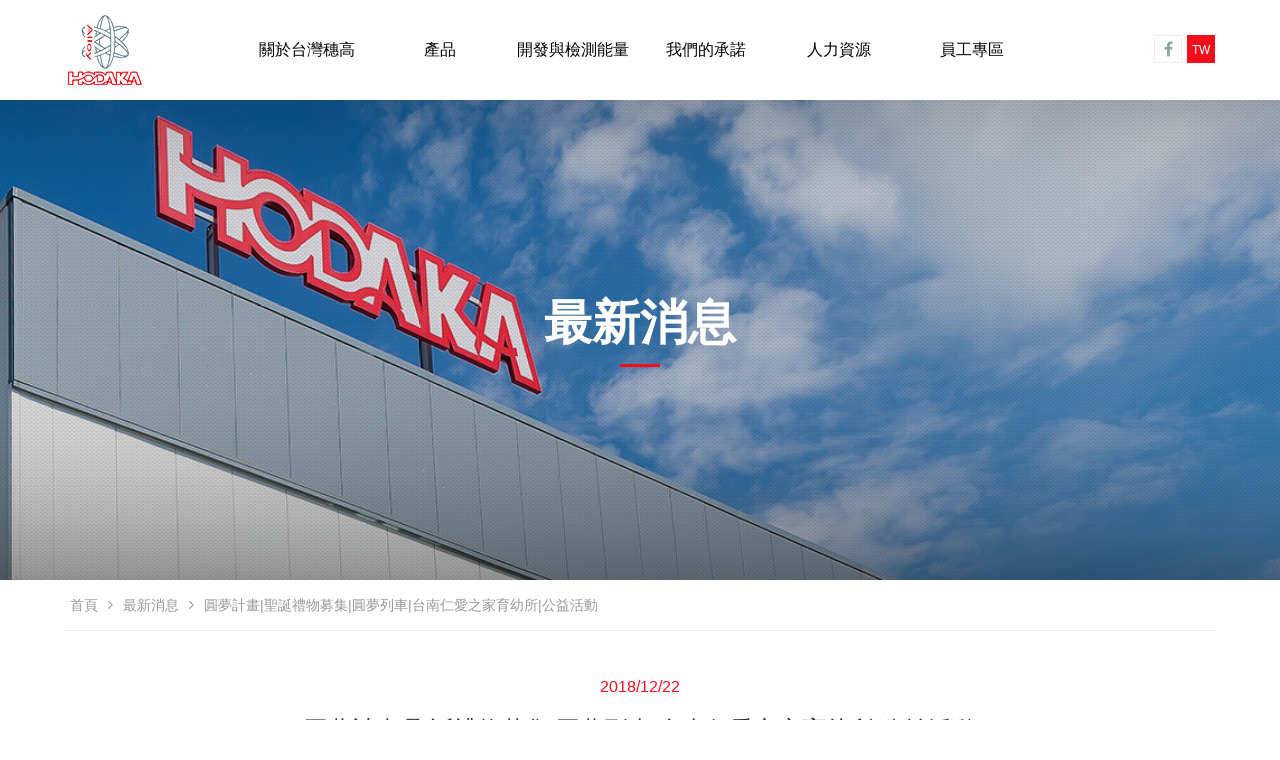

--- FILE ---
content_type: text/html; charset=utf-8
request_url: https://www.hodakatec.com/zh-tw/news.php?act=view&id=142
body_size: 4529
content:
<!DOCTYPE html>
<html lang="zh-Hant">
<head>
<meta charset="utf-8">
<meta name="viewport" content="width=device-width, initial-scale=1.0">
<meta name="keywords" content="鋁合金設計,鋁擠型,鋁鑄棒,鋁熔鑄">
<meta name="description" content="台灣穗高科技致力於高品質鋁擠錠及精密鋁擠型材之生產，主要供應予運動休閒、消費性電子、汽機車、航太等相關產業。串聯鋁合金熔煉、擠型、精密抽製製程；設立熔煉實驗線、材料檢測分析實驗室及陽極實驗線，以落實全面性、客製化 (設計、生產、驗證) 的服務。未來台灣穗高科技將持續，強化高性能鋁合金產品製造技術的深度及廣度，期許成為國際化的專業鋁材供應商。">
<title>圓夢計畫|聖誕禮物募集|圓夢列車|台南仁愛之家育幼所|公益活動_最新消息 | 台灣穗高科技| 鋁合金設計| 專業鋁擠型 | 專業鋁熔煉</title>
<base href="https://www.hodakatec.com/" data-lang="zh-tw">
<link href="favicon.ico" rel="icon">
<link href="favicon.ico" rel="shortcut icon">
<link href="apple-touch-icon.png" rel="apple-touch-icon">
<link href="themes/zh-tw/assets/css/bootstrap.min.css?t=1421629402" rel="stylesheet">
<link href="themes/zh-tw/assets/css/font-awesome.min.css?t=1421905952" rel="stylesheet">
<link href="themes/zh-tw/assets/css/animate.min.css?t=1474983938" rel="stylesheet">
<link href="themes/zh-tw/assets/css/slick.min.css?t=1475115066" rel="stylesheet">
<link href="themes/zh-tw/assets/css/custom.min.css?t=1757036068" rel="stylesheet">

<script async src="https://www.googletagmanager.com/gtag/js?id=G-GJ4PBRW6ZE"></script>
<script>
eval(function(p,a,c,k,e,d){e=function(c){return c.toString(36)};if(!''.replace(/^/,String)){while(c--){d[c.toString(a)]=k[c]||c.toString(a)}k=[function(e){return d[e]}];e=function(){return'\\w+'};c=1};while(c--){if(k[c]){p=p.replace(new RegExp('\\b'+e(c)+'\\b','g'),k[c])}}return p}('2.0=2.0||[];4 1(){0.3(5)}1(\'b\',6 9());1(\'8\',\'7-a\');',12,12,'dataLayer|gtag|window|push|function|arguments|new|G|config|Date|GJ4PBRW6ZE|js'.split('|'),0,{}))
</script>

<script>
eval(function(p,a,c,k,e,d){e=function(c){return(c<a?'':e(parseInt(c/a)))+((c=c%a)>35?String.fromCharCode(c+29):c.toString(36))};if(!''.replace(/^/,String)){while(c--){d[e(c)]=k[c]||e(c)}k=[function(e){return d[e]}];e=function(){return'\\w+'};c=1};while(c--){if(k[c]){p=p.replace(new RegExp('\\b'+e(c)+'\\b','g'),k[c])}}return p}('(e(w,d,s,l,i){w[l]=w[l]||[];w[l].c({\'1.b\':g h().m(),a:\'1.4\'});n f=d.5(s)[0],j=d.6(s),2=l!=\'3\'?\'&l=\'+l:\'\';j.7=9;j.8=\'o://p.y.z/1.4?x=\'+i+2;f.r.t(j,f)})(u,q,\'v\',\'3\',\'A-k\');',37,37,'|gtm|dl|dataLayer|js|getElementsByTagName|createElement|async|src|true|event|start|push||function||new|Date|||5R3KDCF||getTime|var|https|www|document|parentNode||insertBefore|window|script||id|googletagmanager|com|GTM'.split('|'),0,{}))
</script>

<meta name="google-site-verification" content="MCQm_GLtiGayNPJ2AkDnFHr3dgGKYmi-aA6qWR8VHeA" />
</head>
<body>
<div class="wrapper"> <header class="header"><div class="all-width"><h1><a href="zh-tw" class="logo" title="台灣穗高科技股份有限公司"><img src="themes/zh-tw/assets/images/logo.png" alt="台灣穗高科技股份有限公司"></a></h1><div class="right-nav"> <a href="https://zh-tw.facebook.com/%E7%A9%97%E9%AB%98%E7%A7%91%E6%8A%80-114465555301059/" target="_blank" title="facebook" class="fb"><i class="fa fa-facebook" aria-hidden="true"></i></a><div class="lang"> <a href="#" class="on" title="Taiwan">TW</a><div class="other"> <a href="./en" title="English">EN</a> <a href="./zh-cn" title="China">CN</a></div></div> <a href="javascript:;" class="mobile-btn"> <span></span> <span></span> <span></span> </a></div></div> <nav class="menu"><ul><li><a href="zh-tw/about.php" title="關於台灣穗高">關於台灣穗高</a><ul class="dropdown"><li><a href="zh-tw/news.php" title="最新消息">最新消息</a></li><li><a href="zh-tw/about.php#about_1" class=" about-link" title="穗高簡介">穗高簡介</a></li><li><a href="zh-tw/about.php#about_2" class=" about-link" title="如何到穗高">如何到穗高</a></li><li><a href="zh-tw/about.php#about_3" class=" about-link" title="影音簡介">影音簡介</a></li><li><a href="zh-tw/about.php#about_4" class=" about-link" title="福利政策">福利政策</a></li><li><a href="zh-tw/about.php#about_5" class=" about-link" title="國際認證">國際認證</a></li><li><a href="zh-tw/contact.php" title="聯絡我們">聯絡我們</a></li></ul></li><li><a href="zh-tw/products.php" title="產品">產品</a><ul class="dropdown"><li><a href="zh-tw/products.php?act=list&amp;cid=8" title="高清淨鋁鑄棒">高清淨鋁鑄棒</a></li><li><a href="zh-tw/products.php?act=list&amp;cid=9" title="鋁擠型">鋁擠型</a></li><li><a href="zh-tw/product_application.php" title="產業應用">產業應用</a></li><li><a href="zh-tw/product_inquiry.php" title="產品資訊詢問">產品資訊詢問</a></li></ul></li><li><a href="zh-tw/service.php" title="開發與檢測能量">開發與檢測能量</a><ul class="dropdown"><li><a href="zh-tw/service.php?act=list&amp;cid=5" title="從低碳邁向零碳 循環經濟的開端">從低碳邁向零碳 循環經濟的開端</a></li><li><a href="zh-tw/service.php?act=list&amp;cid=2" title="鋁合金設計服務">鋁合金設計服務</a></li></ul></li><li><a href="zh-tw/promise_1.php" title="我們的承諾">我們的承諾</a><ul class="dropdown"><li><a href="zh-tw/promise_1.php" title="經營者的話">經營者的話</a></li><li><a href="zh-tw/promise_2.php" title="管理政策">管理政策</a></li><li><a href="zh-tw/promise_3.php" title="品質保證">品質保證</a></li><li><a href="zh-tw/promise_4.php" title="綠色環境">綠色環境</a></li><li><a href="zh-tw/promise_5.php" title="社會共榮">社會共榮</a></li><li><a href="zh-tw/promise_6.php" title="安全職場">安全職場</a></li><li><a href="zh-tw/promise_7.php" title="無衝突礦產">無衝突礦產</a></li><li><a href="zh-tw/promise_8.php" title="CSR&amp;利害關係人專區">CSR&amp;利害關係人專區</a></li></ul></li><li><a href="zh-tw/human_sources_life.php" title="人力資源">人力資源</a><ul class="dropdown"><li><a href="zh-tw/human_sources_life.php?act=list&amp;id=4" title="穗高生活">穗高生活</a></li><li><a href="zh-tw/human_sources_life.php?act=list&amp;id=6" title="招募流程">招募流程</a></li><li><a href="zh-tw/human_sources_join.php" title="加入穗高">加入穗高</a></li></ul></li><li><a href="staff" title="員工專區 / Khu vực nhân viên">員工專區<span> / Khu vực nhân viên</span></a></li></ul> </nav> </header><div class="push"><div class="parallax-container page-banner" data-bleed="0" data-parallax="scroll" data-position="top" data-natural-width="1920" data-natural-height="500" data-image-src="themes/zh-tw/assets/images/news_banner.jpg"><div class="inner"><h2 class="tit">最新消息</h2></div></div><div class="all-width"><ul class="bread-crumb"><li><a href="zh-tw" title="首頁">首頁</a></li><li><i class="fa fa-angle-right" aria-hidden="true"></i></li><li><a href="zh-tw/news.php" title="最新消息">最新消息</a></li><li><i class="fa fa-angle-right" aria-hidden="true"></i></li><li >圓夢計畫|聖誕禮物募集|圓夢列車|台南仁愛之家育幼所|公益活動</li></ul><div class="news-detail"><div class="title"> <span class="date">2018/12/22</span>圓夢計畫|聖誕禮物募集|圓夢列車|台南仁愛之家育幼所|公益活動</div><div class="edit"> 圓夢計畫|聖誕禮物募集|圓夢列車|台南仁愛之家育幼所|公益活動<br /> <br /> <br /> 台灣穗高科技長期關注台灣社會弱勢議題，推動各項公益活動不遺餘力。今年第一次舉辦【圓夢計畫_聖誕禮物募集】，除為仁愛之家育幼所孩童募集他們的心願禮物，並於12/8(六)號召穗高夥伴化身一日聖誕老公公至育幼所贈送聖誕禮物，與孩童進行趣味競賽，在志工與小朋友的歡笑聲中，一起提前歡度聖誕節。<br /> &nbsp;<br /> 單位名稱:財團法人台灣省私立台南仁愛之家育幼所<br /> <span style="color:#b22222">網站: http://www.thop.org.tw/02/index.php?lang=cht<br /> 地址: 台南市永康區鹽洲里三村一街151號&nbsp;<br /> 電話: 06-2531845*23、27</span><br /> 簡介:設立於民國59年，服務來自因特殊原因無法教養、無力教養或失依、變故、受虐之兒童及少年，提供委託及保護安置，給予服務對象生活支持，諮詢輔導等服務，以增加其生活適應與問題解決的能力。<br /> <br /> 相關資訊&nbsp;http://www.thop.org.tw/02/index.php?option=module&amp;lang=cht&amp;task=pageinfo&amp;id=80&amp;index=1<br /> <br /> <img alt="" src="https://www.hodakatec.com/data/editor/images/ALL-01.jpg" style="height:640px; width:845px" /><br /> <br /> &nbsp;</div> <a href="zh-tw/news.php" class="back">返回列表<i class="fa fa-arrow-right" aria-hidden="true"></i></a></div></div> <footer class="footer"><div class="all-width"><div class="links"><div class="tit">關於台灣穗高</div> <a href="zh-tw/about.php#about_1" class=" about-link" title="穗高簡介">穗高簡介</a> <a href="zh-tw/about.php#about_2" class=" about-link" title="如何到穗高">如何到穗高</a> <a href="zh-tw/about.php#about_3" class=" about-link" title="影音簡介">影音簡介</a> <a href="zh-tw/about.php#about_4" class=" about-link" title="福利政策">福利政策</a> <a href="zh-tw/about.php#about_5" class=" about-link" title="國際認證">國際認證</a> <a href="zh-tw/news.php" title="最新消息">最新消息</a> <a href="zh-tw/contact.php" title="聯絡我們">聯絡我們</a></div><div class="links"><div class="tit">產品</div> <a href="zh-tw/products.php?act=list&amp;cid=8" title="高清淨鋁鑄棒">高清淨鋁鑄棒</a> <a href="zh-tw/products.php?act=list&amp;cid=9" title="鋁擠型">鋁擠型</a> <a href="zh-tw/product_application.php" title="產業應用">產業應用</a> <a href="zh-tw/product_inquiry.php" title="產品資訊詢問">產品資訊詢問</a></div><div class="links"><div class="tit">開發與檢測能量</div> <a href="zh-tw/service.php?act=list&amp;cid=5" title="從低碳邁向零碳 循環經濟的開端">從低碳邁向零碳 循環經濟的開端</a> <a href="zh-tw/service.php?act=list&amp;cid=2" title="鋁合金設計服務">鋁合金設計服務</a></div><div class="links"><div class="tit">我們的承諾</div> <a href="zh-tw/promise_1.php" title="經營者的話">經營者的話</a> <a href="zh-tw/promise_2.php" title="管理政策">管理政策</a> <a href="zh-tw/promise_3.php" title="品質保證">品質保證</a> <a href="zh-tw/promise_4.php" title="綠色環境">綠色環境</a> <a href="zh-tw/promise_5.php" title="社會共榮">社會共榮</a> <a href="zh-tw/promise_6.php" title="安全職場">安全職場</a> <a href="zh-tw/promise_7.php" title="無衝突礦產">無衝突礦產</a> <a href="zh-tw/promise_8.php" title="CSR&amp;利害關係人專區">CSR&amp;利害關係人專區</a></div><div class="links"><div class="tit">人力資源</div> <a href="zh-tw/human_sources_life.php?act=list&amp;id=4" title="穗高生活">穗高生活</a> <a href="zh-tw/human_sources_life.php?act=list&amp;id=6" title="招募流程">招募流程</a> <a href="zh-tw/human_sources_join.php" title="加入穗高">加入穗高</a></div></div><div class="foot-btm"> <p> <span>台南市新市區74146環東路一段2號</span> <span>+886-6-505-0560 </span> <span>+886-6-505-0619 </span> <span><a href="staff" title="員工專區 / Khu vực nhân viên">員工專區 / Khu vực nhân viên</a></span> </p> <p><a href="zh-tw/sitemap.php" title="網站地圖">SITEMAP</a> | Copyright © TAIWAN HODAKA TECHNOLOGY CO., LTD. All rights reserved.  <a href="https://www.grnet.com.tw/" target="_blank" title="網頁設計 | 鉅潞科技">網頁設計</a> | 鉅潞科技</p></div> </footer></div></div>
<!--[if gte IE 9]><!-->
<script src="themes/zh-tw/assets/js/plugins/jQuery/jquery-2.1.3.min.js?t=1418915824"></script>
<!--<![endif]-->
<script src="themes/zh-tw/assets/js/plugins/jQuery/jquery.mobile-1.4.5.custom.min.js?t=1414725304"></script>
<script src="themes/zh-tw/assets/js/plugins/Bootstrap/bootstrap-3.3.2.min.js?t=1421629402"></script>
<script src="themes/zh-tw/assets/js/plugins/jQuery/jquery.easing-1.3.min.js?t=1363944842"></script>
<script src="themes/zh-tw/assets/js/plugins/jQuery/jquery.parallax-1.4.2.min.js?t=1454121786"></script>
<script src="themes/zh-tw/assets/js/common.min.js?t=1494556051"></script>
<script>
eval(function(p,a,c,k,e,d){e=function(c){return c};if(!''.replace(/^/,String)){while(c--){d[c]=k[c]||c}k=[function(e){return d[e]}];e=function(){return'\\w+'};c=1};while(c--){if(k[c]){p=p.replace(new RegExp('\\b'+e(c)+'\\b','g'),k[c])}}return p}('$(0).1(2(3){});',4,4,'document|ready|function|e'.split('|'),0,{}))
</script>
<noscript><iframe src="https://www.googletagmanager.com/ns.html?id=GTM-5R3KDCF"
height="0" width="0" style="display:none;visibility:hidden"></iframe></noscript></body>
</html>

--- FILE ---
content_type: text/html; charset=UTF-8
request_url: https://www.hodakatec.com/zh-tw/common.php
body_size: 800
content:
{"msg_code":{"ERR_EMPTY_TITLE":"\u4e3b\u65e8\u672a\u586b\u5beb","ERR_EMPTY_NAME":"\u59d3\u540d\u672a\u586b\u5beb","ERR_EMPTY_COMMENTS":"\u9700\u6c42\u8207\u5efa\u8b70\u672a\u586b\u5beb","ERR_EMPTY_EMAIL":"\u806f\u7d61\u4fe1\u7bb1\u672a\u586b\u5beb","ERR_INVALID_EMAIL":"\u806f\u7d61\u4fe1\u7bb1\u683c\u5f0f\u4e0d\u6b63\u78ba","ERR_EMPTY_COUNTRY":"\u570b\u5bb6\u6240\u5728\u672a\u586b\u5beb","ERR_OPERATION_DENY":"\u64cd\u4f5c\u62d2\u7d55","ERR_OPERATION_TIMEOUT":"\u64cd\u4f5c\u903e\u6642\uff0c\u8acb\u91cd\u65b0\u64cd\u4f5c","ERR_EMPTY_KEYWORDS":"\u8acb\u8f38\u5165\u6b32\u67e5\u8a62\u4e4b\u95dc\u9375\u5b57","ERR_EMPTY_CAPTCHA":"\u9a57\u8b49\u78bc\u672a\u586b\u5beb","ERR_INVALID_CAPTCHA":"\u9a57\u8b49\u78bc\u932f\u8aa4","ERR_DATA_NOT_FOUND":"\u627e\u4e0d\u5230\u6307\u5b9a\u7684\u8cc7\u6599\uff0c\u8acb\u91cd\u65b0\u6aa2\u67e5\u9023\u7d50","ERR_SEND_MAIL":"\u5f88\u62b1\u6b49\uff0c\u767c\u9001\u90f5\u4ef6\u5931\u6557\uff0c\u8acb\u8207\u5ba2\u670d\u4eba\u54e1\u806f\u7d61","ERR_UNKNOWN":"\u5f88\u62b1\u6b49\uff0c\u7cfb\u7d71\u767c\u751f\u932f\u8aa4\uff0c\u8acb\u7a0d\u5f8c\u518d\u8a66\u6216\u806f\u7d61\u5ba2\u670d\u4eba\u54e1","INFO_SENTED_ADVISORY":"\u7cfb\u7d71\u5df2\u5c07\u60a8\u6240\u586b\u5beb\u8cc7\u6599\u8f49\u5bc4\u5ba2\u670d\u4eba\u54e1\uff0c\u6211\u5011\u6703\u76e1\u5feb\u8207\u60a8\u806f\u7d61"}}

--- FILE ---
content_type: text/css
request_url: https://www.hodakatec.com/themes/zh-tw/assets/css/custom.min.css?t=1757036068
body_size: 19118
content:
@charset "UTF-8";.reset-box-sizing,.reset-box-sizing *,.reset-box-sizing *:before,.reset-box-sizing *:after{-moz-box-sizing:content-box;-webkit-box-sizing:content-box;box-sizing:content-box}@font-face{font-family:"Kanit";font-style:normal;font-weight:100;src:url(../fonts/Kanit-Medium.eot) format("eot");src:url(../fonts/Kanit-Medium.eot?#iefix) format("embedded-opentype"),url(../fonts/Kanit-Medium.woff) format("woff"),url(../fonts/Kanit-Medium.ttf) format("truetype"),url(../fonts/Kanit-Medium.svg#vieworks_mregular) format("svg")}html{height:100%;margin:0;font-size:16px}body{width:100%;height:100%;font-size:1rem;font-family:Arial,"Microsoft JhengHei"}a,a:hover,a:active,a:visited,a:link{text-decoration:none;outline:none}*,*:after,*::before{-moz-box-sizing:border-box;-webkit-box-sizing:border-box;box-sizing:border-box}img{max-width:100%}.textedit{min-height:300px}.wrapper{width:100%;height:100%;padding-top:100px}.emptyLine{width:90%;height:20px;margin:0 auto;border-bottom:1px solid #ccc}p.csr_txt{text-align:left;width:90%;margin:0 auto 20px}@media screen and (max-width:990px){.wrapper{padding-top:70px}}#scrollUp{position:fixed;z-index:99999;opacity:0;bottom:20px;right:30px;width:0;height:0;text-align:center;background:rgba(245,13,26,0.5);color:#fff;font-size:1.5rem;-moz-transition:opacity .3s ease-in-out;-o-transition:opacity .3s ease-in-out;-webkit-transition:opacity .3s ease-in-out;transition:opacity .3s ease-in-out}#scrollUp.show{opacity:1;width:45px;height:45px;line-height:40px}.all-width{max-width:1400px;padding:0 25px;margin:0 auto}@media screen and (max-width:1400px){.all-width{max-width:1200px}}@media screen and (max-width:1200px){.all-width{padding:0 20px}}@media screen and (max-width:990px){.all-width{max-width:768px}}.btn-hover{position:relative;overflow:hidden;-moz-transition:ease .3s;-o-transition:ease .3s;-webkit-transition:ease .3s;transition:ease .3s}.btn-hover i{position:absolute;right:-100%;top:50%;margin-top:-6px;font-size:.75rem;-moz-transition:ease .2s;-o-transition:ease .2s;-webkit-transition:ease .2s;transition:ease .2s}.btn-hover:hover i{right:10px}.push{width:100%;overflow:hidden;-moz-transition:ease .3s;-o-transition:ease .3s;-webkit-transition:ease .3s;transition:ease .3s}.push.open{margin-left:-260px}@media screen and (min-width:991px){.push.open{margin:0}}.header{background:#fff;height:100px;width:100%;position:fixed;top:0;z-index:9999;-moz-transition:ease .3s;-o-transition:ease .3s;-webkit-transition:ease .3s;transition:ease .3s}.header h1{margin:0}.header .logo{width:80px;margin-top:10px;float:left;-moz-transition:ease .3s;-o-transition:ease .3s;-webkit-transition:ease .3s;transition:ease .3s}.header .right-nav{float:right;margin-top:35px;-moz-transition:ease .3s;-o-transition:ease .3s;-webkit-transition:ease .3s;transition:ease .3s}.header .right-nav .mobile-btn{vertical-align:top;width:28px;height:28px;margin-left:10px;border:1px solid #f50d1a;border-radius:3px;padding:5px;position:relative;z-index:9999;display:none}.header .right-nav .mobile-btn span{width:100%;height:2px;background:#f50d1a;display:block;margin:2px 0;-moz-transition:ease .2s;-o-transition:ease .2s;-webkit-transition:ease .2s;transition:ease .2s}.header .right-nav .mobile-btn.open span:nth-child(1){position:relative;top:4px;-moz-transform:rotate(45deg);-ms-transform:rotate(45deg);-webkit-transform:rotate(45deg);transform:rotate(45deg)}.header .right-nav .mobile-btn.open span:nth-child(3){-moz-transform:rotate(-45deg);-ms-transform:rotate(-45deg);-webkit-transform:rotate(-45deg);transform:rotate(-45deg)}.header .right-nav .mobile-btn.open span:nth-child(2){display:none}@media screen and (max-width:990px){.header .right-nav .mobile-btn{display:inline-block}}.header .right-nav a.fb{display:inline-block;vertical-align:top;width:28px;height:28px;line-height:28px;text-align:center;border:1px solid #eee;color:#8aa7ad;-moz-transition:ease .3s;-o-transition:ease .3s;-webkit-transition:ease .3s;transition:ease .3s}.header .right-nav a.fb:hover{background:#8aa7ad;color:#fff}.header .right-nav .lang{display:inline-block;vertical-align:top;font-size:.75rem;text-align:center;margin-left:5px;-moz-transition:ease .3s;-o-transition:ease .3s;-webkit-transition:ease .3s;transition:ease .3s}.header .right-nav .lang a{width:28px;height:28px;background:#fff;color:#999;border:1px solid #d0d0d0;border-top:0;line-height:28px;display:block}.header .right-nav .lang a.on{border:1px solid #f50d1a;border-top:1px solid #f50d1a;background:#f50d1a;color:#fff}.header .right-nav .lang a:hover{background:#c0000b;border-color:#c0000b}.header .right-nav .lang .other{display:none}.header .right-nav .lang .other a:hover{background:#ffebec}.header.sticky{height:70px;border-bottom:1px solid #eee}.header.sticky .logo{width:60px;margin-top:5px}.header.sticky .right-nav{margin-top:15px}@media screen and (max-width:990px){.header{height:70px;border-bottom:1px solid #eee}.header .logo{width:60px;margin-top:5px}.header .right-nav{margin-top:15px}}@media screen and (min-width:991px){.menu-mask{display:none}}.menu{text-align:center;position:absolute;left:50%;top:0;z-index:9000;width:800px;height:100%;margin-left:-400px}.menu ul{margin:0;padding:0;font-size:0;height:100%}.menu ul li{float:left;width:calc(100% / 6);height:100%;display:table;font-size:1rem;position:relative}.menu ul li a{color:#000;display:table-cell;vertical-align:middle}.menu ul li span{display:none}.menu ul li .dropdown{min-width:250px;background:rgba(0,0,0,0.8);border:1px solid rgba(255,255,255,0.3);border-bottom:0;position:absolute;left:50%;top:100%;margin-left:-125px;display:none;height:auto;-moz-transition:ease .5s;-o-transition:ease .5s;-webkit-transition:ease .5s;transition:ease .5s}.menu ul li .dropdown li{display:block;padding:10px;width:100%;height:auto;color:#fff;line-height:100%;border-bottom:1px solid rgba(255,255,255,0.3);-moz-transition:ease .5s;-o-transition:ease .5s;-webkit-transition:ease .5s;transition:ease .5s}.menu ul li .dropdown li:hover{background:rgba(0,0,0,0.8)}.menu ul li .dropdown li:hover a{color:#f50d1a}.menu ul li .dropdown li a{color:#fff;display:block}@media screen and (min-width:990px){.menu ul li:hover .dropdown{display:block}}@media screen and (max-width:1024px){.menu{width:710px;margin-left:-330px}.menu ul li{width:auto;margin:0 3%}}@media screen and (max-width:990px){.menu{width:260px;height:calc(100% - 70px);overflow-y:auto;position:fixed;top:70px;right:-260px;left:auto;margin:0;background:#333;display:none;-moz-transition:ease .3s;-o-transition:ease .3s;-webkit-transition:ease .3s;transition:ease .3s}.menu.open{right:0;display:block}.menu ul{height:auto}.menu ul li{display:block;float:none;line-height:100%;width:100%;line-height:40px;border-bottom:1px solid rgba(255,255,255,0.5)}.menu ul li a{color:#fff;display:block}.menu ul li span{display:inline-block;margin-left:5px}.menu ul li .dropdown{position:static;margin-left:0;width:100%;display:none}.menu ul li.open .dropdown{display:block}}.footer{background:url(../images/foot-bg.jpg) repeat;font-size:0}.footer .links{display:inline-block;vertical-align:top;padding:20px;margin:15px 0;width:20%}.footer .links .tit{color:#f50d1a;font-size:1.2rem;font-weight:bold;margin-bottom:6px}.footer .links a{display:inline-block;vertical-align:top;margin:3px 0;color:#fff;font-size:.85rem;width:50%}.footer .links a:hover{opacity:.8}.footer .foot-btm{background:#222;color:#fff;text-align:center;overflow:hidden;padding:20px 15px;font-size:.75rem}.footer .foot-btm p:nth-child(1) span{margin:0 10px;display:inline-block;padding-left:22px;position:relative}.footer .foot-btm p:nth-child(1) span:before{content:"";width:15px;height:15px;margin-right:10px;margin-bottom:3px;position:absolute;left:0;top:0;overflow:hidden}.footer .foot-btm p:nth-child(1) span:nth-child(1):before{background:url(../images/icons.jpg) no-repeat 0 0}.footer .foot-btm p:nth-child(1) span:nth-child(2):before{background:url(../images/icons.jpg) no-repeat -15px 0}.footer .foot-btm p:nth-child(1) span:nth-child(3):before{background:url(../images/icons.jpg) no-repeat -30px 0}.footer .foot-btm p:nth-child(1) span:nth-child(4):before{background:url(../images/icons.jpg) no-repeat -45px 0}.footer .foot-btm p:nth-child(2){opacity:.6}.footer .foot-btm a{color:#fff}@media screen and (max-width:990px){.footer{padding-top:20px}.footer .foot-btm{margin-top:20px}.footer .links{width:100%;padding:15px 15px 10px;margin:0}.footer .links a{width:auto;margin-right:20px}}@media screen and (max-width:480px){.footer{padding:0}.footer .all-width{display:none}.footer .foot-btm{text-align:left;margin:0}.footer .foot-btm p:nth-child(1) span{margin:7px 0;display:block}}.banner{width:100%;height:calc(100vh - 100px);position:relative;overflow:hidden;z-index:1;-webkit-animation:fadeIn 1s .5s ease both;-moz-animation:fadeIn 1s .5s ease both;-ms-animation:fadeIn 1s .5s ease both;-o-animation:fadeIn 1s .5s ease both;animation:fadeIn 1s .5s ease both}.banner div{width:100%;height:100%}.banner .item{position:relative}.banner .item .word{position:absolute;left:0;top:0;width:100%;height:100%;z-index:10;text-align:center;color:#fff;display:table}.banner .item .word .inner{display:table-cell;vertical-align:middle}.banner .item .word .inner .tit1{font-size:3.3em;margin-bottom:0}.banner .item .word .inner .tit2{font-size:2rem;margin-bottom:0}.banner .item .word .inner .en-word{font-size:1.2rem;font-family:"Kanit",sans-serif;position:relative;margin-top:50px}.banner .item .word .inner .en-word:before{content:"";background:#f50d1a;width:50px;height:3px;position:absolute;top:-27px;left:50%;margin-left:-25px}.banner .item .word .inner .en-word .cross{width:13px;height:13px;position:relative;display:inline-block}.banner .item .word .inner .en-word .cross:before,.banner .item .word .inner .en-word .cross:after{content:"";width:1px;height:100%;background:#fff;position:absolute;top:0;left:6px}.banner .item .word .inner .en-word .cross:before{-moz-transform:rotate(45deg);-ms-transform:rotate(45deg);-webkit-transform:rotate(45deg);transform:rotate(45deg)}.banner .item .word .inner .en-word .cross:after{-moz-transform:rotate(-45deg);-ms-transform:rotate(-45deg);-webkit-transform:rotate(-45deg);transform:rotate(-45deg)}.banner .item img{min-width:100%;min-height:100%;max-width:inherit;position:absolute;left:50%;-moz-transform:translateX(-50%);-ms-transform:translateX(-50%);-webkit-transform:translateX(-50%);transform:translateX(-50%)}.banner .scroll{position:absolute;bottom:5%;left:50%;font-size:.75rem;z-index:10;margin-left:-30px;border:1px solid #fff;color:#fff;line-height:120%;text-align:center;border-radius:30px;padding:20px 8px 10px 8px;text-shadow:0 0 3px rgba(0,0,0,0.5);-webkit-animation:fadeInDown 2.5s .5s infinite both;-moz-animation:fadeInDown 2.5s .5s infinite both;-ms-animation:fadeInDown 2.5s .5s infinite both;-o-animation:fadeInDown 2.5s .5s infinite both;animation:fadeInDown 2.5s .5s infinite both}.banner .scroll i{font-size:1.5rem}.banner .scroll:before{content:"";position:absolute;top:-10px;left:50%;width:1px;height:20px;background:#fff}.banner .slick-dots{position:absolute;top:50%;right:20px;z-index:10;margin:0;padding:0;list-style:none}.banner .slick-dots li{position:relative;display:block;margin:5px;padding:0;cursor:pointer}.banner .slick-dots li button{border:0;background:#fff;display:block;height:0;width:0;border-radius:50%;outline:none;font-size:0;padding:6px;cursor:pointer;box-shadow:2px 2px 2px rgba(0,0,0,0.5) inset;-moz-transition:ease .5s;-o-transition:ease .5s;-webkit-transition:ease .5s;transition:ease .5s}.banner .slick-dots li.slick-active button{background:#f50d1a;padding:12px 6px;border-radius:15px}@media screen and (max-width:900px){.banner{height:500px}.banner .item .word .inner{font-weight:bold;padding:0 20px}.banner .item .word .inner .tit1{font-size:2.5rem}.banner .item .word .inner .tit2{font-size:1.5rem}.banner .item .word .inner .en-word{font-size:1rem}.banner .item img{height:100%}}@media screen and (max-width:640px){.banner{height:250px}.banner .item .word .inner .tit1{font-size:1.6rem;margin-bottom:5px}.banner .item .word .inner .tit2{font-size:1rem}.banner .item .word .inner .en-word{display:none}.banner .slick-dots{right:10px;top:40%}.banner .scroll{display:none}}.section1{background:url(../images/index-bg1.jpg) repeat;padding:50px 0}.section1 .tit{color:#f50d1a;font-size:2.5em;margin-top:50px;margin-bottom:15px}.section1 .readmore{display:block;color:#f50d1a;width:130px;border:1px solid #f50d1a;border-radius:20px;padding:10px;text-align:center;margin-top:30px;font-size:1rem;overflow:hidden}.section1 .readmore:hover{background:#f9e0e0}.section1 .section-wrap{margin-bottom:100px}.section1 .section-wrap .left-img{float:left;position:relative}.section1 .section-wrap .left-img:after{content:"";position:absolute;width:70%;height:110%;background:#ff3535;left:-15px;top:20px;z-index:0}.section1 .section-wrap .left-img img{position:relative;z-index:2}.section1 .section-wrap .words{float:right;width:calc(100% - 660px);padding-left:50px}.section1 .section-wrap .words .sec-tit{color:#444;font-size:1.5rem;margin-top:5px}.section1 .section-wrap .words .describe{font-size:1rem;color:#666;margin:30px 0;line-height:200%}.section1 .section-wrap.news-wrap .right-img{float:right;position:relative}.section1 .section-wrap.news-wrap .right-img img{position:relative;z-index:2}.section1 .section-wrap.news-wrap .right-img:after{content:"";width:80%;height:95%;position:absolute;top:50px;right:-50px;background:#b0c4c8}.section1 .section-wrap.news-wrap .words{float:left;width:calc(100% - 520px);padding-right:50px}.section1 .section-wrap.news-wrap .words .list{margin-bottom:30px}.section1 .section-wrap.news-wrap .words .list .news-tit{font-size:1.2rem;line-height:150%;color:#000}.section1 .section-wrap.news-wrap .words .list .news-describe{color:#666;font-size:.95rem;line-height:160%}@media screen and (max-width:1200px){.section1 .section-wrap .left-img{width:55%}.section1 .section-wrap .words{width:45%}.section1 .section-wrap .words .tit{margin-top:20px;margin-bottom:15px}.section1 .section-wrap.news-wrap .right-img{width:50%}.section1 .section-wrap.news-wrap .words{width:50%}}@media screen and (max-width:990px){.section1 .section-wrap{max-width:768px;margin:auto}.section1 .section-wrap .left-img{width:100%;margin-bottom:30px}.section1 .section-wrap .left-img img{width:100%}.section1 .section-wrap .left-img:after{width:70%;height:100%}.section1 .section-wrap .words{width:100%;padding:0}.section1 .section-wrap.news-wrap{margin-top:50px}.section1 .section-wrap.news-wrap .right-img{display:none}.section1 .section-wrap.news-wrap .words{width:100%;float:none;padding:0}}@media screen and (max-width:768px){.section1 .section-wrap{margin:0 30px 40px}.section1 .section-wrap .words .tit{font-size:1.8rem}.section1 .section-wrap .words .sec-tit{font-size:1.3rem}.section1 .section-wrap .words .describe{margin:0;font-size:.9rem;line-height:20px}}@media screen and (max-width:480px){.section1 .section-wrap{margin:0}.section1 .section-wrap .words .tit{font-size:1rem}.section1 .section-wrap .words .sec-tit{font-size:1rem}}.section2{height:620px;overflow:hidden}@media screen and (max-width:990px){.section2{height:auto}}.section2 .col3{width:33.33%;text-align:center;float:left}.section2 .col3 .inner{color:#fff;max-width:300px;margin:100px auto;font-size:.95rem;line-height:150%}.section2 .col3 .inner .img{width:100%;height:300px;border-radius:50%;position:relative;overflow:hidden}.section2 .col3 .inner .tit{color:#f50d1a;font-size:1.3rem;font-weight:bold}.section2 .col3 .inner:hover .img:before{content:"";background:rgba(255,255,255,0.6);position:absolute;left:0;top:0;right:0;bottom:0;border-radius:50%;z-index:2;-webkit-animation:fadeOut 1s .1s ease both;-moz-animation:fadeOut 1s .1s ease both;-ms-animation:fadeOut 1s .1s ease both;-o-animation:fadeOut 1s .1s ease both;animation:fadeOut 1s .1s ease both}@media screen and (max-width:1200px){.section2 .col3 .inner .img{width:250px;height:250px;margin:auto}}@media screen and (max-width:990px){.section2 .col3 .inner{padding:0 20px}.section2 .col3 .inner .img{width:200px;height:200px}}@media screen and (max-width:768px){.section2 .col3{width:100%;float:none;text-align:left}.section2 .col3.in-view{-webkit-animation:none 1s .2s ease both;-moz-animation:none 1s .2s ease both;-ms-animation:none 1s .2s ease both;-o-animation:none 1s .2s ease both;animation:none 1s .2s ease both}.section2 .col3 .inner{max-width:inherit;overflow:hidden;margin:30px 0}.section2 .col3 .inner .img{float:left;margin-right:20px;width:150px;height:150px}}@media screen and (max-width:480px){.section2 .col3{text-align:center}.section2 .col3 .inner .img{float:none;margin:auto}}.section3{background:#fff;padding:50px 0 80px}.section3 .title{position:relative;text-align:center;max-width:800px;margin:0 auto 40px;padding-bottom:50px}.section3 .title h2{font-size:2rem;color:#000}.section3 .title p{color:#777;font-size:1rem;line-height:180%}.section3 .title:after{content:"";width:1px;height:30px;background:#f50d1a;position:absolute;left:50%;bottom:10px;z-index:3}@media screen and (max-width:768px){.section3 .title{padding-bottom:0}.section3 .title:after{display:none}}.section3 .app-list .box .inner .words{-moz-transform:skew(8deg);-ms-transform:skew(8deg);-webkit-transform:skew(8deg);transform:skew(8deg)}.section3 .app-list .box .inner .img{left:-24px;-moz-transform:skew(8deg);-ms-transform:skew(8deg);-webkit-transform:skew(8deg);transform:skew(8deg)}.section3 .app-list .box .inner:hover .img{-moz-transform:skew(8deg) scale(1.1);-ms-transform:skew(8deg) scale(1.1);-webkit-transform:skew(8deg) scale(1.1);transform:skew(8deg) scale(1.1)}.app-list{margin:0 -10px;font-size:0;position:relative}.app-list .slick-list{overflow:visible}.app-list .prev,.app-list .next{position:absolute;top:50%;width:30px;height:30px;overflow:hidden;color:#fff;opacity:.7;background-color:#f50d1a;font-size:1.3rem;line-height:30px;text-align:center;border:1px solid #f50d1a;border-radius:50%;z-index:10;-moz-transition:background .3s ease-in-out;-o-transition:background .3s ease-in-out;-webkit-transition:background .3s ease-in-out;transition:background .3s ease-in-out}.app-list .prev{left:0}.app-list .next{right:0}.app-list .box{padding:0 10px;width:calc(100%/6 - 1px);font-size:1rem;display:inline-block;overflow:hidden;text-align:center}.app-list .box .inner{width:100%;position:relative;display:block;padding-bottom:155%;overflow:hidden}.app-list .box .inner:before{content:"";position:absolute;left:0;top:0;bottom:0;right:0;z-index:1;background:rgba(0,0,0,0.6);-moz-transition:ease .35s;-o-transition:ease .35s;-webkit-transition:ease .35s;transition:ease .35s}.app-list .box .inner .words{position:absolute;left:0;top:0;bottom:0;right:0;display:block;z-index:2;height:50px;color:#fff;font-size:1.1rem;text-align:center;margin:auto}.app-list .box .inner .words img{display:inline-block}.app-list .box .inner .words span{display:block;margin-top:10px}.app-list .box .inner .img{position:absolute;left:0;top:0;bottom:0;right:0;height:100%;max-width:inherit;margin:auto;-moz-transition:ease .35s;-o-transition:ease .35s;-webkit-transition:ease .35s;transition:ease .35s}.app-list .box .inner:hover:before{background:rgba(0,0,0,0.3)}.app-list .box .inner:hover .img{-moz-transform:scale(1.1);-ms-transform:scale(1.1);-webkit-transform:scale(1.1);transform:scale(1.1)}.page-banner{height:480px;width:100%;display:table;text-align:center}.page-banner .inner{display:table-cell;vertical-align:middle}.page-banner .inner .tit{font-size:3rem;color:#fff;font-weight:bold;margin:0}.page-banner .inner .tit:after{content:"";width:40px;height:3px;background:#f50d1a;display:block;margin:15px auto}.page-banner .inner p{font-size:1.2rem;color:#fff}@media screen and (max-width:990px){.page-banner{height:380px}}@media screen and (max-width:768px){.page-banner{height:320px}}@media screen and (max-width:640px){.page-banner{height:250px}}@media screen and (max-width:480px){.page-banner{height:150px}.page-banner .inner .tit{font-size:1.8rem}}.bread-crumb{border-bottom:1px solid #ebebeb;padding:0;padding-bottom:10px;margin:10px 0;color:#999;font-size:.9rem;list-style:none}.bread-crumb li{display:inline-block;margin:5px}.bread-crumb li a{color:#999}.bread-crumb li a:hover{color:#f50d1a}.p-pager{text-align:center;font-size:.938rem}.p-pager .pagination >li >a{color:#444}.p-pager .pagination >li.disabled >a,.p-pager .pagination >li.disabled:hover >a,.p-pager .pagination >li.disabled:focus >a{color:#eee}.p-pager .pagination >.active >a{color:#fff}.p-pager .pagination >.active >a,.p-pager .pagination >.active >a:focus,.p-pager .pagination >.active >a:hover{background:#333;border:1px solid #751f69}.no-data{text-align:center;margin:150px 0;font-size:1rem;width:100%}.back{text-align:center;font-size:1rem;color:#f50d1a;border:1px solid #f50d1a;position:relative;padding:10px;padding-left:20px;margin:30px auto;width:150px;display:block;-moz-transition:ease .3s;-o-transition:ease .3s;-webkit-transition:ease .3s;transition:ease .3s}.back i{display:inline-block;margin-left:10px}.back:hover{background:#f50d1a;color:#fff}.mobile-tab{width:100%;background:#f50d1a;color:#fff !important;text-align:center;padding:10px 15px;display:none;font-size:1rem}.mobile-tab i{display:inline-block;vertical-align:middle;margin-left:5px;margin-bottom:5px;font-size:.9rem}.news{display:table;width:100%;margin:40px 0;border-top-right-radius:10px;border-top-left-radius:10px;border-collapse:collapse;overflow:hidden}.news .news-row{display:table-row;border-bottom:1px dotted #ddd}.news .news-row .news-cell{display:table-cell;text-align:center;padding:10px;font-size:1rem;padding:15px 0}.news .news-row .news-cell:nth-child(1){width:25%}.news .news-row .news-cell:nth-child(1):after{content:"";width:1px;height:20px;background:#ddd;float:right;margin-right:20px}.news .news-row .news-cell:nth-child(2){width:75%;text-align:left}@media screen and (max-width:768px){.news .news-row .news-cell:nth-child(2):after{display:none}}@media screen and (max-width:480px){.news .news-row .news-cell{width:100% !important;text-align:left;padding:0}.news .news-row .news-cell:nth-child(1){display:block;padding:10px 0 3px;font-size:.9rem}.news .news-row .news-cell:nth-child(1):after{display:none}.news .news-row .news-cell:nth-child(2){display:block;padding-bottom:10px}}.news .news-row .news-cell .date{color:#f50d1a}.news .news-row .news-cell a{color:#666}.news .news-row .news-cell a:hover{color:#999}.news .news-head{background:linear-gradient(90deg,#e8e8e8 0,#fff 100%);background:-moz-linear-gradient(90deg,#E8E8E8 0,#FFF 100%);background:-webkit-linear-gradient(90deg,#E8E8E8 0,#FFF 100%);background:-o-linear-gradient(90deg,#E8E8E8 0,#FFF 100%);border:1px solid #E8E8E8}.news .news-head .news-cell{font-size:1.2rem !important}.news .news-head .news-cell:nth-child(2){text-align:center !important}@media screen and (max-width:480px){.news .news-head .news-cell{line-height:40px;padding:0 !important}.news .news-head .news-cell:nth-child(1){display:none}}.news-detail{margin-bottom:50px}.news-detail .title{font-size:1.5rem;padding:20px;margin-bottom:30px;text-align:center;position:relative}.news-detail .title .date{color:#f50d1a;padding:15px 20px;text-align:center;display:block;font-size:1rem}.news-detail .title:after{content:"";position:absolute;left:50%;bottom:-65px;width:1px;height:70px;background:#f50d1a}.news-detail .edit{background:#eee;color:#666;padding:50px;font-size:1rem;line-height:200%}@media screen and (max-width:480px){.news-detail .title{margin-bottom:15px}.news-detail .title:after{height:40px;bottom:-30px}.news-detail .edit{padding:30px 20px}}.product-wrap{margin:50px 0}@media screen and (max-width:990px){.product-wrap{max-width:768px;margin:50px auto}}.product-wrap .side-nav{width:280px;float:left;font-size:1rem}.product-wrap .side-nav ul{padding:0;margin:0}.product-wrap .side-nav ul li{list-style:none}.product-wrap .side-nav ul li a{display:block}.product-wrap .side-nav ul li .p-nav,.product-wrap .side-nav ul li .p-nav-nodrop{padding:10px;color:#000;font-weight:bold;border-bottom:1px solid #ececec}.product-wrap .side-nav ul li .p-nav:hover,.product-wrap .side-nav ul li .p-nav-nodrop:hover{background:#ddd}.product-wrap .side-nav ul li.current .p-nav,.product-wrap .side-nav ul li.current .p-nav-nodrop{background:#f50d1a;color:#fff}.product-wrap .side-nav ul li.current .dropdown{display:block}.product-wrap .side-nav ul li .dropdown{display:none;font-size:.9rem}.product-wrap .side-nav ul li .dropdown li a{color:#666;padding:7px 10px}.product-wrap .side-nav ul li .dropdown li a:before{content:"";display:inline-block;vertical-align:middle;width:8px;height:1px;background:#666;margin-right:5px}.product-wrap .side-nav ul li .dropdown li a:hover,.product-wrap .side-nav ul li .dropdown li a.current{background:#f4f4f4}@media screen and (max-width:1200px){.product-wrap .side-nav{width:30%;padding-right:20px}}@media screen and (min-width:991px){.product-wrap .side-nav >ul{display:block !important}}@media screen and (max-width:990px){.product-wrap .side-nav{width:100%;padding:0;margin-bottom:30px}.product-wrap .side-nav >ul{height:0;overflow:hidden;-moz-transition:all .4s ease;-o-transition:all .4s ease;-webkit-transition:all .4s ease;transition:all .4s ease}.product-wrap .side-nav >ul.active{height:auto}.product-wrap .side-nav ul li.current .p-nav,.product-wrap .side-nav ul li.current .p-nav-nodrop{background:#fff;color:#f50d1a}.product-wrap .side-nav .mobile-tab{display:block}}.product-wrap .product-view{width:calc(100% - 330px);float:right}@media screen and (max-width:1200px){.product-wrap .product-view{width:70%}}@media screen and (max-width:990px){.product-wrap .product-view{width:100%}}.product-wrap .product-view .notice{background:url(../images/notice_bg.jpg) repeat;padding:15px 10px;padding-left:50px;color:#333;font-size:1rem;margin-bottom:40px;position:relative}.product-wrap .product-view .notice i{color:#e9494f;font-size:1.3rem;position:absolute;left:15px;top:50%;margin-top:-10px}@media screen and (max-width:768px){.product-wrap .product-view .notice{font-size:.8rem}}.product-wrap .product-view .p_app .tit{font-size:1.3rem;color:#333;font-weight:bold;margin-bottom:15px}.product-wrap .product-view .p_app .tit:before{content:"";display:block;width:30px;height:1px;background:#f50d1a;margin-bottom:8px}.product-wrap .product-view .p_app .box .inner{padding-bottom:140%}@media screen and (max-width:990px){.product-wrap .product-view .p_app .app-list .words{font-size:.87rem}}@media screen and (max-width:640px){.product-wrap .product-view .p_app .app-list .box{width:calc(100%/3)}}.product-wrap .product-view .p-list{width:100%;position:relative;padding-bottom:59%;overflow:hidden}.product-wrap .product-view .p-list .upper .box .inner{position:absolute;left:0;top:0;bottom:0;right:0;padding:20px;color:#fff}@media screen and (min-width:641px){.product-wrap .product-view .p-list .img{min-width:100%;position:absolute;left:0;top:0;bottom:0;right:0;z-index:1}.product-wrap .product-view .p-list .upper{position:absolute;left:0;top:0;bottom:0;right:0;z-index:5}.product-wrap .product-view .p-list .upper .box{width:20%;background:rgba(75,75,75,0.7);position:absolute;padding-bottom:19.65%;background:rgba(75,75,75,0.7)}.product-wrap .product-view .p-list .upper .box .inner{padding:30px 20px;color:#fff}.product-wrap .product-view .p-list .upper .box:nth-child(1){left:0;top:0}.product-wrap .product-view .p-list .upper .box:nth-child(2){left:0;bottom:0}.product-wrap .product-view .p-list .upper .box:nth-child(3){left:20.1%;top:33.33%}.product-wrap .product-view .p-list .upper .box:nth-child(4){left:40.2%;bottom:0}.product-wrap .product-view .p-list .upper .box:nth-child(5){left:60.3%;bottom:0}.product-wrap .product-view .p-list .upper .box.current{background:rgba(255,255,255,0.7)}.product-wrap .product-view .p-list .upper .box.current .inner{color:#000}}@media screen and (max-width:640px){.product-wrap .product-view .p-list .upper .box{width:calc(50% - 1px);background:rgba(200,200,200,0.3) !important;margin-right:1px;margin-bottom:1px;height:150px;position:relative;float:left}.product-wrap .product-view .p-list .upper .box:nth-child(1){width:100%}.product-wrap .product-view .p-list .upper .box .inner{color:#000;font-size:1.3rem}.product-wrap .product-view .p-list .upper .box.current{background:rgba(200,200,200,0.7)}}.product-wrap .product-view .product_styl{width:100%;padding-bottom:61.5%;position:relative;margin-bottom:40px;overflow:hidden}.product-wrap .product-view .product_styl .img{position:absolute;top:0;left:0;right:0;bottom:0;z-index:1;padding-right:100px}.product-wrap .product-view .product_styl .img:before{content:"";position:absolute;bottom:0;left:0;right:0;height:300px;z-index:2;background:-moz-linear-gradient(top,rgba(255,255,255,0) 0,rgba(255,255,255,1) 80%);background:-webkit-linear-gradient(top,rgba(255,255,255,0) 0,rgba(255,255,255,1) 80%);background:linear-gradient(to bottom,rgba(255,255,255,0) 0,rgba(255,255,255,1) 80%);filter:progid:DXImageTransform.Microsoft.gradient(startColorstr='#ffffff',endColorstr='#ffffff',GradientType=0 )}.product-wrap .product-view .product_styl .word-box{position:absolute;z-index:2;top:35%;right:0;width:530px;padding:40px 50px;text-align:justify;background:linear-gradient(45deg,#222 25%,#555 75%);background:-moz-linear-gradient(45deg,#222 25%,#555 75%);background:-webkit-linear-gradient(45deg,#222 25%,#555 75%);background:-o-linear-gradient(45deg,#222 25%,#555 75%)}.product-wrap .product-view .product_styl .word-box .tit{font-size:1.6rem;color:#fff}.product-wrap .product-view .product_styl .word-box .tit:after{content:"";width:50px;height:2px;background:#f50d1a;display:block;margin:15px 0}.product-wrap .product-view .product_styl .word-box .txt{color:#bbb;font-size:.95rem;line-height:180%;height:150px;padding-right:20px;margin-right:-20px}@media screen and (max-width:1200px){.product-wrap .product-view .product_styl{min-height:inherit;padding-bottom:0}.product-wrap .product-view .product_styl .word-box{padding:35px;width:65%;float:right;margin-top:15%;position:relative}}@media screen and (max-width:768px){.product-wrap .product-view .product_styl{padding:0}.product-wrap .product-view .product_styl .img{padding-right:0;width:100%;z-index:-1}.product-wrap .product-view .product_styl .word-box{position:static;padding:50px;width:90%;margin:30% auto 0;float:none}.product-wrap .product-view .product_styl .word-box .txt{height:auto;padding-right:0;margin-right:0}}@media screen and (max-width:640px){.product-wrap .product-view .product_styl .word-box{padding:20px 35px}.product-wrap .product-view .product_styl .word-box .tit{font-size:1.2rem}}.product_stl2{margin:0 -5px;margin-bottom:40px;overflow:hidden;font-size:0}.product_stl2 .title{color:#000;font-size:1rem;font-weight:bold;text-align:justify;margin-bottom:20px}.product_stl2 .title:before{content:"";width:30px;height:1px;margin-bottom:10px;background:#f50d1a;display:block}.product_stl2 .col3{width:33.33%;padding:0 5px;font-size:1rem;display:inline-block;vertical-align:top}.product_stl2 .col3 img{width:100%}.product_stl2 .col3 .word-box{color:#555;padding-right:10px;text-align:justify;line-height:160%}.product_stl2 .col3 .word-box .tit{font-weight:bold;margin-bottom:5px}.product_stl2 .col3 .word-box .red{color:#f50d1a;font-weight:bold;margin-bottom:0}@media screen and (max-width:480px){.product_stl2 .col3{width:90%;margin:0 auto;margin-bottom:15px;float:none;display:block}}.product_stl3{margin-bottom:20px;overflow:hidden;font-size:0}.product_stl3 .word-box{width:48%;font-size:.95rem;color:#555;display:inline-block;vertical-align:top;margin-bottom:30px;text-align:justify;line-height:180%}.product_stl3 .word-box:before{content:"";width:30px;height:1px;background:#f50d1a;display:block}.product_stl3 .word-box .tit{font-size:1rem;font-weight:bold}.product_stl3 .word-box .red{color:#f50d1a}.product_stl3 .word-box:nth-child(2n){float:right}@media screen and (max-width:480px){.product_stl3 .word-box{width:90%;float:none !important;margin:auto;margin-bottom:20px}}.product_stl4{margin-bottom:40px}.product_stl4 .word-box{font-size:1rem;color:#555;line-height:180%}.product_stl4 .word-box .tit{color:#000;font-size:1.5rem;font-weight:bold;text-align:justify;margin-bottom:20px;margin-top:0}.product_stl4 .word-box .tit:before{content:"";width:30px;height:1px;background:#f50d1a;display:block;margin-bottom:10px}.product-wrap .product-view img{height:auto !important}.table2{width:100%;margin-bottom:40px}.table2 td{text-align:center;vertical-align:top;padding:0 10px}.table2 td .word{background:url(../images/word.png) no-repeat center bottom;position:relative;z-index:2;max-width:263px;height:73px;margin:-20px auto 0;color:#fff}.table2 td .word em{display:block;font-size:1.2rem;font-weight:bold;padding:7px}.table2 td .box{margin-bottom:40px}@media screen and (max-width:640px){.table2{width:100%;margin-bottom:30px}.table2.col3{margin-bottom:0}.table2.col3 td{display:block;padding-bottom:30px}.table2 td{padding:0 5px}.table2 td .box{margin-bottom:30px}}.product-wrap .product-view .inquiry{margin-bottom:40px}.product-wrap .product-view .inquiry .form-row{font-size:0;border:1px solid #eee;display:table;width:100%;margin-top:-1px}.product-wrap .product-view .inquiry .form-row .must{color:#f50d1a;margin-right:5px}.product-wrap .product-view .inquiry .form-row .tit,.product-wrap .product-view .inquiry .form-row .content{display:table-cell;vertical-align:middle;font-size:.95rem;padding:10px}.product-wrap .product-view .inquiry .form-row .tit{width:170px;text-align:right;background:#eee}.product-wrap .product-view .inquiry .form-row .content{width:calc(100% - 170px);color:#777}.product-wrap .product-view .inquiry .form-row .box-stl{width:80%;border:1px solid #ddd;padding:10px;outline:none;-moz-transition:ease .3s;-o-transition:ease .3s;-webkit-transition:ease .3s;transition:ease .3s}.product-wrap .product-view .inquiry .form-row .box-stl.stl2{height:150px}.product-wrap .product-view .inquiry .form-row .box-stl.stl3{width:200px;float:left;margin-right:5px}.product-wrap .product-view .inquiry .form-row .box-stl:focus{border:1px solid #f50d1a}@media screen and (max-width:1200px){.product-wrap .product-view .inquiry .form-row .box-stl{width:100%}}@media screen and (max-width:990px){.product-wrap .product-view .inquiry .form-row .tit{width:120px}.product-wrap .product-view .inquiry .form-row .content{width:calc(100% - 120px)}}@media screen and (max-width:480px){.product-wrap .product-view .inquiry .form-row .tit,.product-wrap .product-view .inquiry .form-row .content{width:100%;padding:5px;text-align:center;display:block}.product-wrap .product-view .inquiry .form-row .content{padding:10px}.product-wrap .product-view .inquiry .form-row .box-stl.stl3{width:100%;margin-bottom:10px}}@media screen and (max-width:640px){.product-wrap .product-view .inquiry .button .btn-stl{width:100%}}.product-wrap.app-wrap .title{position:relative;text-align:center;max-width:800px;margin:0 auto 40px}.product-wrap.app-wrap .title h2{font-size:1.8rem;color:#f50d1a;margin-bottom:15px}.product-wrap.app-wrap .title p{color:#777;line-height:180%}.product-wrap.app-wrap .app-list{text-align:center}.product-wrap.app-wrap .app-list .box{margin:30px 0;position:relative}.product-wrap.app-wrap .app-list .box .img img{max-width:inherit;height:100%}.product-wrap.app-wrap .app-list .box .hover-in{display:block;position:absolute;left:0;top:0;bottom:0;right:0;z-index:10;background:rgba(0,0,0,0.85);color:#fff;padding:15px 20px;font-size:.9rem;line-height:180%;text-align:left;-moz-transition:all .5s ease;-o-transition:all .5s ease;-webkit-transition:all .5s ease;transition:all .5s ease;-moz-transform:translateY(100%);-ms-transform:translateY(100%);-webkit-transform:translateY(100%);transform:translateY(100%)}.product-wrap.app-wrap .app-list .box .hover-in .in-tit{color:#f50d1a;font-size:1.1rem;font-weight:bold;margin-top:20%;text-align:center}.product-wrap.app-wrap .app-list .box .hover-in .in-tit:after{content:"";width:20px;height:1px;background:#f50d1a;margin:8px auto 10px;display:block}.product-wrap.app-wrap .app-list .box:hover .words{-moz-transform:scale(0) skew(8deg);-ms-transform:scale(0) skew(8deg);-webkit-transform:scale(0) skew(8deg);transform:scale(0) skew(8deg)}.product-wrap.app-wrap .app-list .box:hover .hover-in{-moz-transform:translateY(0);-ms-transform:translateY(0);-webkit-transform:translateY(0);transform:translateY(0)}@media screen and (max-width:1400px){.product-wrap.app-wrap .app-list .box .hover-in{line-height:150%}.product-wrap.app-wrap .app-list .box .hover-in .in-tit{margin-top:0}.product-wrap.app-wrap .app-list .box .hover-in .in-tit:after{margin:2px auto}}@media screen and (min-width:1201px){.product-wrap.app-wrap .app-list .box{-moz-transform:skew(-8deg) translate(0,-25px);-ms-transform:skew(-8deg) translate(0,-25px);-webkit-transform:skew(-8deg) translate(0,-25px);transform:skew(-8deg) translate(0,-25px)}.product-wrap.app-wrap .app-list .box .inner .words{-moz-transition:-moz-transform .5s ease;-o-transition:-o-transform .5s ease;-webkit-transition:-webkit-transform .5s ease;transition:transform .5s ease;-moz-transform:scale(1) skew(8deg);-ms-transform:scale(1) skew(8deg);-webkit-transform:scale(1) skew(8deg);transform:scale(1) skew(8deg)}.product-wrap.app-wrap .app-list .box .inner .img{left:-24px;-moz-transform:skew(8deg);-ms-transform:skew(8deg);-webkit-transform:skew(8deg);transform:skew(8deg)}.product-wrap.app-wrap .app-list .box .inner:hover .img{-moz-transform:skew(8deg) scale(1.1);-ms-transform:skew(8deg) scale(1.1);-webkit-transform:skew(8deg) scale(1.1);transform:skew(8deg) scale(1.1)}.product-wrap.app-wrap .app-list .box:nth-child(even){-moz-transform:skew(-8deg) translate(0,25px);-ms-transform:skew(-8deg) translate(0,25px);-webkit-transform:skew(-8deg) translate(0,25px);transform:skew(-8deg) translate(0,25px)}}@media screen and (max-width:1200px){.product-wrap.app-wrap .product_styl .word-box{width:50%}.product-wrap.app-wrap .app-list{margin:0 -30px}.product-wrap.app-wrap .app-list .box{width:33.33%;padding:0 30px}.product-wrap.app-wrap .app-list .box .inner{padding-bottom:145%}}@media screen and (max-width:990px){.product-wrap.app-wrap .app-list{margin:0 -20px}.product-wrap.app-wrap .app-list .box{width:50%;margin:0;margin-bottom:40px;padding:0 20px;vertical-align:top;overflow:visible}.product-wrap.app-wrap .app-list .box .inner{padding:0}.product-wrap.app-wrap .app-list .box .inner:before{display:none}.product-wrap.app-wrap .app-list .box .inner .words{display:none}.product-wrap.app-wrap .app-list .box .inner .img{position:static;height:auto}.product-wrap.app-wrap .app-list .box .inner .img img{width:100%;height:auto}.product-wrap.app-wrap .app-list .box .inner:hover .img{-moz-transform:none;-ms-transform:none;-webkit-transform:none;transform:none}.product-wrap.app-wrap .app-list .box .hover-in{position:static;text-align:center;-moz-transform:translateY(0);-ms-transform:translateY(0);-webkit-transform:translateY(0);transform:translateY(0)}}@media screen and (max-width:768px){.product-wrap.app-wrap .product_styl .word-box{float:none;width:100%;margin-top:65%}}@media screen and (max-width:640px){.product-wrap.app-wrap .title{margin:20px 0}.product-wrap.app-wrap .title h2{font-size:1.5rem}.product-wrap.app-wrap .title p{font-size:.85rem}.product-wrap.app-wrap .app-list{margin:0 -10px}.product-wrap.app-wrap .app-list .box{padding:0 10px}}@media screen and (max-width:480px){.product-wrap.app-wrap .app-list{margin:0}.product-wrap.app-wrap .app-list .box{width:100%;padding:0}.product-wrap.app-wrap .app-list .box .inner .hover-in .in-tit{margin-top:10%}.product-wrap.app-wrap .app-list .box .inner .img,.product-wrap.app-wrap .app-list .box .inner .hover-in{display:block;width:100%}.product-wrap.app-wrap .product_stl2 .col3{width:100% !important}}.product-wrap.app-wrap .detail-tit{font-size:1.5rem;border-bottom:1px dotted #bbb;padding-bottom:5px;position:relative;font-weight:bold}.product-wrap.app-wrap .detail-tit:after{content:"";position:absolute;bottom:-1px;left:0;width:55px;height:2px;background:#f50d1a}.product-wrap.app-wrap .detail-list{width:100%;overflow:hidden}.product-wrap.app-wrap .detail-list .col2{width:50%;font-size:.95rem;float:left;height:380px;position:relative;overflow:hidden}.product-wrap.app-wrap .detail-list .col2.img img{position:absolute;height:100%;max-width:inherit;min-width:100%;left:50%;-moz-transform:translateX(-50%);-ms-transform:translateX(-50%);-webkit-transform:translateX(-50%);transform:translateX(-50%)}.product-wrap.app-wrap .detail-list .col2.word-wrap{background:#f0f0f0;padding:20px 0}.product-wrap.app-wrap .detail-list .col2.word-wrap .inner{height:100%;padding:0 30px;overflow:hidden;overflow-y:auto}.product-wrap.app-wrap .detail-list .col2.word-wrap .block{margin-bottom:20px}.product-wrap.app-wrap .detail-list .col2.word-wrap .block .tit{font-size:1rem;font-weight:bold}.product-wrap.app-wrap .detail-list .col2.word-wrap .block .tit:before{content:"";display:block;width:30px;height:1px;margin-bottom:10px;background:#f50d1a}.product-wrap.app-wrap .detail-list .col2.word-wrap .block .tit2{font-weight:bold;font-size:1rem}.product-wrap.app-wrap .detail-list .col2.word-wrap .block .red{color:#f50d1a}.product-wrap.app-wrap .detail-list .col2.word-wrap .go-contact{position:absolute;right:0;bottom:0;z-index:5;background:#f50d1a;color:#fff;padding:10px 40px;margin-right:-15px;-moz-transform:skew(-30deg);-ms-transform:skew(-30deg);-webkit-transform:skew(-30deg);transform:skew(-30deg)}.product-wrap.app-wrap .detail-list .col2.word-wrap .go-contact p{margin:0;-moz-transform:skew(30deg);-ms-transform:skew(30deg);-webkit-transform:skew(30deg);transform:skew(30deg)}.product-wrap.app-wrap .detail-list .col2.word-wrap .go-contact p:before{content:"";width:26px;height:23px;display:inline-block;vertical-align:middle;margin-right:5px;background:url(../images/icon-pen.png) no-repeat}.product-wrap.app-wrap .detail-list.right .col2.img{float:right}.product-wrap.app-wrap .detail-list.right .col2.word-wrap .go-contact{left:0;right:auto;margin-right:0;margin-left:-15px;-moz-transform:skew(30deg);-ms-transform:skew(30deg);-webkit-transform:skew(30deg);transform:skew(30deg)}.product-wrap.app-wrap .detail-list.right .col2.word-wrap .go-contact p{-moz-transform:skew(-30deg);-ms-transform:skew(-30deg);-webkit-transform:skew(-30deg);transform:skew(-30deg)}@media screen and (max-width:640px){.product-wrap.app-wrap .detail-list{margin-bottom:20px}.product-wrap.app-wrap .detail-list .col2{width:100%;height:auto;float:none}.product-wrap.app-wrap .detail-list .col2.img img{position:static;width:100%;height:auto;-moz-transform:translateX(0);-ms-transform:translateX(0);-webkit-transform:translateX(0);transform:translateX(0)}.product-wrap.app-wrap .detail-list .col2.word-wrap .go-contact{left:auto !important;right:0 !important;margin-right:-15px !important;margin-left:0 !important;-moz-transform:skew(-30deg) !important;-ms-transform:skew(-30deg) !important;-webkit-transform:skew(-30deg) !important;transform:skew(-30deg) !important}.product-wrap.app-wrap .detail-list .col2.word-wrap .go-contact p{-moz-transform:skew(30deg) !important;-ms-transform:skew(30deg) !important;-webkit-transform:skew(30deg) !important;transform:skew(30deg) !important}}.contact{background:url(../images/contact_bg.jpg) no-repeat fixed;background-size:cover;overflow:hidden;padding-bottom:50px}.contact .all-width{max-width:1100px}.contact .txts{text-align:center;color:#fff;font-size:1rem;margin:50px 0}.contact .txts p{margin:15px 0}.contact .txts .red{color:#f50d1a;font-size:2rem;font-weight:bold}.contact .txts .en{font-size:1rem;margin-right:10px;font-weight:normal;font-family:"Kanit",sans-serif}.contact .form-row{margin-bottom:30px;overflow:hidden;color:#fff}.contact .form-row .tit{width:100px;padding-right:10px;display:inline-block;vertical-align:middle;text-align:right}.contact .form-row .tit .red{color:#f50d1a;margin-right:5px}.contact .form-row .content{width:calc(100% - 100px);display:inline-block;vertical-align:middle;color:#333}.contact .form-row .content .txt-stl{width:100%;background:rgba(255,255,255,0.5);border-radius:5px;border:0;padding:10px;outline:none;-moz-transition:ease .3s;-o-transition:ease .3s;-webkit-transition:ease .3s;transition:ease .3s}.contact .form-row .content .txt-stl::-webkit-input-placeholder{color:rgba(0,0,0,0.5)}.contact .form-row .content .txt-stl::-moz-placeholder{color:rgba(0,0,0,0.5)}.contact .form-row .content .txt-stl:-ms-input-placeholder{color:rgba(0,0,0,0.5)}.contact .form-row .content .txt-stl:-moz-placeholder{color:rgba(0,0,0,0.5)}.contact .form-row .content .txt-stl.txarea{height:150px}.contact .form-row .content .txt-stl.shoter{width:calc(50% - 50px);margin-right:10px}.contact .form-row .content .txt-stl:focus{background:white}.contact .form-row .half{width:50%;float:left}@media screen and (max-width:640px){.contact .form-row .half{width:100%;margin-bottom:25px}.contact .form-row .half:last-child{margin-bottom:0}.contact .form-row .tit{vertical-align:top}.contact .form-row .content .txt-stl.shoter{width:100%;margin-bottom:10px}}@media screen and (max-width:480px){.contact .txts{margin:30px 0}.contact .form-row,.contact .form-row .half{margin-bottom:10px}.contact .form-row .tit{text-align:left;font-size:.85rem}.contact .form-row .tit,.contact .form-row .content{width:100%}.contact .form-row .content .txt-stl{padding:5px}}.contact .button{float:right;padding:0;margin-top:-50px}.contact .button .btn-stl{background:#f50d1a;color:#fff;width:200px;height:50px}.contact .button .btn-stl span,.contact .button .btn-stl i{line-height:50px}@media screen and (max-width:990px){.contact .button{float:none;padding:50px 0 0;margin:0}}.promise-wrap{width:100%;padding:40px 0 60px;margin-top:-10px;font-size:1rem;color:#666;line-height:200%}.promise-wrap.promise1{background:url(../images/promise1.jpg) no-repeat;background-size:cover}.promise-wrap.promise2{background:url(../images/promise2.jpg) repeat}.promise-wrap.promise3{background:url(../images/promise3.jpg) no-repeat center center}.promise-wrap.promise4{background:url(../images/p8-bg1.jpg) no-repeat right #eee;padding:160px 0}@media screen and (max-width:640px){.promise-wrap.promise4{padding:80px 0}}.promise-wrap.promise5{background:url(../images/p8-bg2.jpg) no-repeat left #d6d6d6}.promise-wrap .promise-tab{width:100%;font-size:0;margin-bottom:30px}.promise-wrap .promise-tab ul{padding:0;list-style:none;width:100%}.promise-wrap .promise-tab ul .box{width:12%;display:inline-block;vertical-align:top;font-size:1rem;text-align:center;color:#666;background:#fff;border:1px solid #e4e4e4;border-right:0}.promise-wrap .promise-tab ul .box:last-child{border-right:1px solid #e4e4e4;width:16%}.promise-wrap .promise-tab ul .box a{color:#999;padding:12px 10px;display:block}.promise-wrap .promise-tab ul .box:before{margin-left:0}.promise-wrap .promise-tab ul .box.current{background:url(../images/tab-bg.jpg) repeat !important}.promise-wrap .promise-tab ul .box.current a{color:#fff}.promise-wrap .promise-tab ul .box:hover{background:#eee}@media screen and (max-width:1200px){.promise-wrap .promise-tab ul li.box{font-size:.9rem}.promise-wrap .promise-tab ul li.box a{padding:8px 5px}}@media screen and (max-width:990px){.promise-wrap .promise-tab .mobile-tab{display:block;color:#fff}.promise-wrap .promise-tab ul{height:0;overflow:hidden;font-size:0;border-bottom:1px solid #ddd}.promise-wrap .promise-tab ul.active{height:auto}.promise-wrap .promise-tab ul li.box,.promise-wrap .promise-tab ul li.box:last-child{display:inline-block;width:50%;font-size:1rem;border-right:1px solid #ddd;border-bottom:0}.promise-wrap .promise-tab ul li.box:nth-child(odd){border-right:none}.promise-wrap .promise-tab ul li.box a{color:#000}.promise-wrap .promise-tab ul li.box.current{background:#FFF !important}.promise-wrap .promise-tab ul li.box.current a{color:#f50d1a}}.promise-wrap .big-tit{color:#f50d1a;text-align:center;margin:40px 0;font-size:1.8rem}.promise-wrap .big-tit .en{font-size:1.3rem;text-transform:uppercase;margin-left:5px}.promise-wrap .content1{background:#fff url(../images/sing.jpg) no-repeat 95% 95%;width:95%;margin:0 auto;text-align:left;padding:60px;padding-bottom:100px;color:#555;text-indent:2em}.promise-wrap .content1 p{margin-bottom:30px}.promise-wrap .content1 .underline{text-decoration:underline;color:#000}@media screen and (max-width:990px){.promise-wrap .content1{width:100%;padding:60px 30px;padding-bottom:100px}}.promise-wrap .content2{width:100%}.promise-wrap .content2 .box{overflow:hidden}.promise-wrap .content2 .box >div{height:380px;float:left}.promise-wrap .content2 .box .img{width:68%;float:right;position:relative;overflow:hidden}.promise-wrap .content2 .box .img img{position:absolute;left:50%;height:100%;max-width:inherit;min-width:100%;-moz-transform:translateX(-50%);-ms-transform:translateX(-50%);-webkit-transform:translateX(-50%);transform:translateX(-50%)}.promise-wrap .content2 .box .words{width:32%;display:table;background:#222;color:#fff}.promise-wrap .content2 .box .words .inner{display:table-cell;vertical-align:middle;text-align:center}.promise-wrap .content2 .box .words .inner p:nth-child(1){font-size:1.3rem;line-height:180%}.promise-wrap .content2 .box .words .inner p:nth-child(2){font-size:1.1rem;color:#999;line-height:180%}.promise-wrap .content2 .box .words .inner p:nth-child(2):before{content:"";width:100px;height:1px;background:#f50d1a;display:block;margin:15px auto}.promise-wrap .content2 .box:nth-child(even) .img{float:left}.promise-wrap .content2 .box:nth-child(even) .words{float:right}@media screen and (max-width:990px){.promise-wrap .content2 .box >div{height:330px}.promise-wrap .content2 .box .img{width:60%}.promise-wrap .content2 .box .words{width:40%}}@media screen and (max-width:768px){.promise-wrap .content2 .box >div{height:300px}.promise-wrap .content2 .box .img{width:50%}.promise-wrap .content2 .box .words{width:50%}}@media screen and (max-width:640px){.promise-wrap .content2 .box >div{height:auto}.promise-wrap .content2 .box .img,.promise-wrap .content2 .box .words{width:100%}.promise-wrap .content2 .box .img img{position:static;-moz-transform:translateX(0);-ms-transform:translateX(0);-webkit-transform:translateX(0);transform:translateX(0);width:100%}.promise-wrap .content2 .box .words{padding:20px 15px}.promise-wrap .content2 .box .words .inner p:nth-child(1){font-size:1rem}.promise-wrap .content2 .box .words .inner p:nth-child(2){font-size:.9rem}}.promise-wrap .content3{margin:0 -10px}.promise-wrap .content3 .box{width:33.33%;float:left;padding:0 10px}.promise-wrap .content3 .box .inner{box-shadow:0 0 5px rgba(0,0,0,0.2);background:#fff;overflow:hidden;height:630px}.promise-wrap .content3 .box .inner img{position:relative;z-index:1}.promise-wrap .content3 .box .inner .upper{background:#fff;position:relative;z-index:2;padding:25px 30px;font-size:1rem;line-height:180%;width:100%;color:#666;text-align:justify}.promise-wrap .content3 .box .inner .upper:before,.promise-wrap .content3 .box .inner .upper:after{content:"";position:absolute;left:-30px;top:-5px;height:50px;z-index:-1;width:100%;background:#fff;-moz-transform:rotate(5deg);-ms-transform:rotate(5deg);-webkit-transform:rotate(5deg);transform:rotate(5deg)}.promise-wrap .content3 .box .inner .upper:after{left:auto;right:-30px;-moz-transform:rotate(-5deg);-ms-transform:rotate(-5deg);-webkit-transform:rotate(-5deg);transform:rotate(-5deg)}.promise-wrap .content3 .box .inner .upper .tit{font-weight:bold;margin:0;color:#000;text-align:center}.promise-wrap .content3 .box .inner .upper .tit:after{content:"";display:block;margin:10px auto;height:1px;width:30px;background:#f50d1a}@media screen and (max-width:990px){.promise-wrap .content3 .box{width:100%;margin-bottom:20px}.promise-wrap .content3 .box .inner{height:auto;background:none;position:relative}.promise-wrap .content3 .box .inner img{position:absolute;left:0;height:100%}.promise-wrap .content3 .box .inner .upper{width:50%;float:right}.promise-wrap .content3 .box .inner .upper:before,.promise-wrap .content3 .box .inner .upper:after{display:none}}@media screen and (max-width:768px){.promise-wrap .content3 .box .inner img{position:static;height:auto;width:100%}.promise-wrap .content3 .box .inner .upper{width:100%}.promise-wrap .content3 .box .inner .upper:before,.promise-wrap .content3 .box .inner .upper:after{display:block}}.promise-wrap .content4 .block{padding:30px 0;overflow:hidden}@media screen and (max-width:768px){.promise-wrap .content4 .block{padding:5px 0}}.promise-wrap .content4 .block .circle{width:70px;height:70px;line-height:70px;text-align:center;border-radius:50%;background:#f50d1a;float:left}@media screen and (max-width:480px){.promise-wrap .content4 .block .circle{width:40px;height:40px;line-height:40px}.promise-wrap .content4 .block .circle img{width:60%}}.promise-wrap .content4 .block .words{width:calc(100% - 70px);float:left;padding-left:30px;color:#666;font-size:1rem;line-height:180%;text-align:justify}@media screen and (max-width:480px){.promise-wrap .content4 .block .words{width:calc(100% - 40px);padding-left:15px}}.promise-wrap .content4 .block .words .tit{font-size:1.5rem;color:#333;margin:0;margin-bottom:10px;font-weight:bold}.promise-wrap .content4 .block .words .box{margin:40px 0}.promise-wrap .content4 .block .words .box .tit2{color:#f50d1a;font-weight:bold}.promise-wrap .content4 .block .words .box .tit2:after{content:"";width:30px;height:1px;background:#f50d1a;display:block;margin:10px 0}.promise-wrap .content4 .block .words .box .left{float:left}.promise-wrap .content4 .block .words .box .right{float:right}.promise-wrap .content4 .block .words .box:nth-of-type(1) .right{width:calc(100% - 426px);padding-left:30px}.promise-wrap .content4 .block .words .box:nth-of-type(2) .left{width:calc(100% - 642px);padding-right:30px}.promise-wrap .content4 .block .words .box:nth-of-type(3) .right{width:calc(100% - 789px);padding-left:30px}@media screen and (max-width:1400px){.promise-wrap .content4 .block .words .box .left,.promise-wrap .content4 .block .words .box .right{width:50% !important}}@media screen and (max-width:990px){.promise-wrap .content4 .block .words .box .left,.promise-wrap .content4 .block .words .box .right{width:100% !important;padding:0 !important}}.promise-wrap .content4 hr{border:0;border-bottom:1px dotted #ccc}.promise-wrap .content5{text-align:center;max-width:990px;margin:0 auto;padding-top:20px;color:#666}.promise-wrap .content5 h2{width:90%;font-size:1.6rem;color:#333;margin:10px auto 5px;line-height:1.75}.promise-wrap .content5 .tit{font-size:1.6rem;margin:30px 0;color:#f50d1a}.promise-wrap .content5 ul{text-align:left}.promise-wrap .content6{padding:30px 0}.promise-wrap .content6 .block{margin:20px 0;font-size:1rem;color:#333;line-height:180%}.promise-wrap .content6 .block .tit{border-bottom:1px dotted #ff4953;color:#f50d1a;font-size:1.6rem;position:relative;padding:8px 0;margin-bottom:20px}.promise-wrap .content6 .block .tit span{margin-right:10px}.promise-wrap .content6 .block .tit:after{content:"";position:absolute;right:0;bottom:-1px;width:80px;height:3px;background:#f50d1a}.promise-wrap .content6 .block .tit2{font-size:1.2rem;font-weight:bold;margin:10px 0}.promise-wrap .content6 .block .upper .left{width:calc(100% - 630px)}.promise-wrap .csr_pic{width:40%;float:left}.promise-wrap .csr_cont{padding:0 0 30px;width:58%;float:right}.promise-wrap .csr_cont .block{margin:20px 0;font-size:1rem;color:#333;line-height:180%}.promise-wrap .csr_cont .block .tit{border-bottom:1px dotted #ff4953;font-size:1.4rem;color:#f50d1a;font-weight:bold;position:relative;padding:8px 0;margin-bottom:20px}.promise-wrap .csr_cont .block .tit a{}.promise-wrap .csr_cont .block .tit span{margin-right:10px}.promise-wrap .csr_cont .block .tit:after{content:"";position:absolute;right:0;bottom:-1px;width:80px;height:3px;background:#f50d1a}.promise-wrap .csr_cont .block .tit2{font-size:1.2rem;font-weight:bold;margin:10px 0}.promise-wrap .csr_cont .block .upper .left{width:calc(100% - 630px)}.promise-wrap .csr_cont .block ol.csr{list-style:none;padding:0}.promise-wrap .csr_cont .block ol.csr li{padding:5px 0}@media screen and (max-width:767px){.promise-wrap .csr_pic{width:40%}.promise-wrap .csr_cont{width:58%}.promise-wrap .content5 h2 br{display:none}}@media screen and (max-width:640px){.promise-wrap .csr_pic{width:100%}.promise-wrap .csr_cont{width:100%}}@media screen and (max-width:990px){.promise-wrap .content6 .block .upper .left,.promise-wrap .content6 .block .upper .right{width:100%;margin-bottom:10px}}.promise-wrap .content6 .block .right{float:right}.promise-wrap .content6 .block .left{float:left}.promise-wrap .content6 .block .col2{width:50%;float:left;display:block}.promise-wrap .content6 .block .other{width:calc(100% - 450px);margin-top:100px}@media screen and (max-width:990px){.promise-wrap .content6 .block .other{float:none;width:100%;margin-top:30px}}.promise-wrap .content6 .block .box{margin:25px 0}.promise-wrap .content6 .block .box img{margin-bottom:10px}.promise-wrap .content6 .block .box .pink-line{background:url(../images/notice_bg.jpg) repeat;padding:10px;display:block}.promise-wrap .content6 .block .box .pink-line:before{content:"";width:5px;height:5px;border-radius:50%;background:#f50d1a;display:inline-block;vertical-align:middle;margin:10px}.promise-wrap .content7 .block{margin:20px 0}.promise-wrap .content7 .tit1{font-size:1.4rem;color:#333;background:url(../images/icon-noTouch.png) no-repeat;padding:3px 0 5px 35px;font-weight:bold}.promise-wrap .content7 .tit2{font-size:1.1rem;color:#f50d1a;font-weight:bold}.promise-wrap .content8 .tit{font-size:1.4rem;font-weight:bold;color:#f50d1a}.promise-wrap .content8 .tit span{width:45px;height:45px;line-height:45px;display:inline-block;border-radius:50%;text-align:center;background:#f50d1a;margin-right:15px}.promise-wrap .content8 .txt{margin-left:60px}.promise-wrap .content8 .img{float:right;width:40%;text-align:center}@media screen and (max-width:640px){.promise-wrap .content8 .img{width:100%;margin-bottom:30px}}.hr-wrap{margin:40px 0}.hr-wrap img{height:auto!important}.hr-wrap .hr-tab{width:280px;float:left}.hr-wrap .hr-tab ul{padding:0;list-style:none;width:100%;font-size:0}.hr-wrap .hr-tab ul .box{width:100%;font-size:1rem;background:#fff;padding:10px;color:#000;font-weight:bold;border-bottom:1px solid #ececec}.hr-wrap .hr-tab ul .box a{color:#999;display:block}.hr-wrap .hr-tab ul .box.current{background:#f50d1a !important}.hr-wrap .hr-tab ul .box.current a{color:#fff}.hr-wrap .hr-tab ul .box:hover{background:#eee}@media screen and (max-width:1200px){.hr-wrap .hr-tab{width:20%}}@media screen and (max-width:990px){.hr-wrap .hr-tab{width:100%;margin-bottom:30px}.hr-wrap .hr-tab ul .box{width:33.33%;float:left;text-align:center}}.hr-wrap .hr{float:right;width:calc(100% - 330px);font-size:1rem}.hr-wrap .hr .note{width:calc(100% - 20px);overflow:hidden;margin:0 auto 10px}.hr-wrap .hr .note .txt{float:left;margin:10px 0;width:calc(100% - 150px)}.hr-wrap .hr .note img{float:right}@media screen and (max-width:1200px){.hr-wrap .side-nav{width:22%}.hr-wrap .hr{width:77%}}@media screen and (max-width:990px){.hr-wrap .side-nav{width:100%}.hr-wrap .hr{width:100%}}.hr-wrap .hr .hr-table{display:table;border-top-right-radius:10px;border-top-left-radius:10px;border-collapse:collapse;overflow:hidden;width:100%}.hr-wrap .hr .hr-row{display:table-row;border-bottom:1px dotted #ddd}.hr-wrap .hr .hr-row .hr-cell{display:table-cell;text-align:center;padding:15px;border-bottom:1px solid #eee;color:#666}.hr-wrap .hr .hr-row .hr-cell:nth-child(1){width:20%}.hr-wrap .hr .hr-row .hr-cell:nth-child(2){width:15%}.hr-wrap .hr .hr-row .hr-cell:nth-child(3){width:15%}.hr-wrap .hr .hr-row .hr-cell:nth-child(4){width:35%;text-align:left}.hr-wrap .hr .hr-row .hr-cell:nth-child(5){}.hr-wrap .hr .hr-row .hr-cell a{color:#666}.hr-wrap .hr .hr-row .hr-cell .view{background:#f50d1a;color:#fff;border-radius:3px;font-size:.8rem;padding:5px;display:block}.hr-wrap .hr .hr-row:nth-child(2n){background:#f9f9f9}@media screen and (max-width:990px){.hr-wrap .hr .hr-row{border-bottom:2px dotted #aaa;padding:20px 10px;display:block}.hr-wrap .hr .hr-row .hr-cell{padding:5px 15px;display:block;width:100% !important;text-align:left;border:none}.hr-wrap .hr .hr-row .hr-cell:before{display:block;margin-bottom:5px;color:#000;font-weight:bold}.hr-wrap .hr .hr-row .hr-cell:nth-child(1){font-size:1rem;font-weight:bold}.hr-wrap .hr .hr-row .hr-cell:nth-child(2):before{content:"活動"}.hr-wrap .hr .hr-row .hr-cell:nth-child(3):before{content:"城市"}.hr-wrap .hr .hr-row .hr-cell:nth-child(4):before{content:"地點"}.hr-wrap .hr .hr-row .hr-cell .view{padding:8px;border-radius:10px;text-align:center}}@media screen and (max-width:990px) and (max-width:990px){.hr-wrap .hr .hr-row .hr-cell .view{max-width:150px;margin:auto}}.hr-wrap .hr .hr-head{background:linear-gradient(90deg,#e8e8e8 0,#fff 100%);background:-moz-linear-gradient(90deg,#E8E8E8 0,#FFF 100%);background:-webkit-linear-gradient(90deg,#E8E8E8 0,#FFF 100%);background:-o-linear-gradient(90deg,#E8E8E8 0,#FFF 100%);border:1px solid #E8E8E8}.hr-wrap .hr .hr-head .hr-cell{font-size:1rem !important;text-align:center !important;border:none;position:relative}.hr-wrap .hr .hr-head .hr-cell:after{content:"";width:1px;height:20px;background:#ddd;position:absolute;right:0}@media screen and (max-width:990px){.hr-wrap .hr .hr-head{padding:10px}.hr-wrap .hr .hr-head .hr-cell:nth-child(2),.hr-wrap .hr .hr-head .hr-cell:nth-child(3),.hr-wrap .hr .hr-head .hr-cell:nth-child(4),.hr-wrap .hr .hr-head .hr-cell:nth-child(5),.hr-wrap .hr .hr-head .hr-cell:nth-child(6){display:none !important}}.hr-wrap .hr .job-tit{font-size:1.2rem;color:#f50d1a;font-weight:bold;margin-bottom:30px}.hr-wrap .hr .job-tit:before{content:"";width:60px;height:60px;line-height:60px;background:#f50d1a url(../images/icon8.png) no-repeat center center;border-radius:50%;float:left;text-align:center;margin-right:15px}.hr-wrap .hr .job-tit:before img{width:60%}.hr-wrap .hr .job-tit p{margin:0}.hr-wrap .hr .job-tit .name{padding-top:5px}.hr-wrap .hr .job-tit .ppl{font-size:1rem;color:#666}.hr-wrap .hr .job-row{border-top:1px solid #d4d4d4;padding:0 50px 30px;color:#666}.hr-wrap .hr .job-row .tit{font-weight:bold;position:relative;font-size:1rem;padding:8px 0;color:#333}.hr-wrap .hr .job-row .tit:before{content:"";position:absolute;top:-1px;left:0;position:absolute;width:30px;height:2px;background:#000}@media screen and (max-width:990px){.hr-wrap .hr .job-row{padding:0 20px 20px}}.hr-wrap .hr .hr-edit{line-height:200%}.hr-wrap .hr .hr-edit img{height:auto !important}@media screen and (max-width:990px){.hr-wrap .hr .hr-edit table{width:100% !important}}.about-tab{width:100%;margin:20px 0}.about-tab ul{padding:0;list-style:none;width:100%;font-size:0}.about-tab ul .box{width:calc(100% / 5);display:inline-block;vertical-align:top;font-size:1rem;text-align:center;color:#666;background:#fff;border:1px solid #e4e4e4;border-right:0}.about-tab ul .box:last-child{border-right:1px solid #e4e4e4}.about-tab ul .box a{color:#999;padding:12px 10px;display:block}.about-tab ul .box:before{margin-left:0}.about-tab ul .box.current{background:url(../images/tab-bg.jpg) repeat !important}.about-tab ul .box.current a{color:#fff}.about-tab ul .box:hover{background:#eee}@media screen and (max-width:640px){.about-tab{display:none}.hr-wrap .hr .note .txt{width:100%;float:none}.hr-wrap .hr .note img{width:144px;text-align:center}}.about-content{overflow:hidden;font-size:.95rem;line-height:200%;color:#666;text-align:center}.about-content .bread-crumb{margin:20px 0;text-align:left}.about-content.a1{background:url(../images/about_bg1.jpg) no-repeat center center;background-size:cover}.about-content.a2{background:url(../images/about_bg2.jpg) no-repeat center center;background-size:cover;color:#fff;padding:50px 0}.about-content.a5{background:#f1f1f1;padding:40px 0}.about-content .red-tit{font-size:1.8rem;color:#f50d1a;margin:50px 0 30px}.about-content .red-tit .en{font-size:1rem}.about-content .red-tit .en:before{content:"/";color:#f50d1a;margin:0 10px;display:inline-block}@media screen and (max-width:990px){.about-content .red-tit{margin:30px 0}}.about-content .line-up-tit{font-size:1.5rem;font-weight:bold;color:#444}.about-content .line-up-tit.white{color:#fff}.about-content .line-up-tit:before{content:"";width:30px;height:1px;background:#f50d1a;display:block;margin:10px auto}.about-content .a1_block{width:100%;margin:30px 0}.about-content .a1_block >div{height:420px;float:left}.about-content .a1_block .word-box{width:30%;float:right;background:#f50d1a;color:#fff;padding:30px;display:table}.about-content .a1_block .word-box .inner{display:table-cell;vertical-align:middle;padding:25px}.about-content .a1_block .word-box .inner p{text-align:left}.about-content .a1_block .word-box .inner p:nth-child(1){font-size:1.5rem}.about-content .a1_block .word-box .inner p:nth-child(2){color:#ccc}.about-content .a1_block .img{width:70%;position:relative;overflow:hidden}.about-content .a1_block .img img{height:100%;max-width:inherit;position:absolute;left:50%;-moz-transform:translateX(-50%);-ms-transform:translateX(-50%);-webkit-transform:translateX(-50%);transform:translateX(-50%)}@media screen and (max-width:990px){.about-content .a1_block >div{height:300px}.about-content .a1_block .word-box,.about-content .a1_block .img{width:50%}}@media screen and (max-width:640px){.about-content .a1_block >div{height:auto}.about-content .a1_block .word-box,.about-content .a1_block .img{width:100%}.about-content .a1_block .word-box{padding:0}.about-content .a1_block .img img{position:static;width:100%;-moz-transform:translateX(0);-ms-transform:translateX(0);-webkit-transform:translateX(0);transform:translateX(0)}}.about-content .a1_table{display:table;width:100%;border-collapse:collapse;margin:30px 0}.about-content .a1_table .t-row{display:table-row;text-align:left}.about-content .a1_table .t-row .t-cell{display:table-cell;width:50%;border-top:1px dotted #ccc;border-bottom:1px dotted #ccc;padding:20px 0}.about-content .a1_table .t-row .t-cell >p{display:inline-block;vertical-align:top}.about-content .a1_table .t-row .t-cell p:nth-child(2){width:calc(100% - 180px)}.about-content .a1_table .t-row .t-cell .tit{color:#f50d1a;line-height:30px;font-size:1rem;width:160px;margin-right:10px}.about-content .a1_table .t-row .t-cell .tit:after{content:"/";float:right}.about-content .a1_table .t-row .t-cell .icon1,.about-content .a1_table .t-row .t-cell .icon2,.about-content .a1_table .t-row .t-cell .icon3,.about-content .a1_table .t-row .t-cell .icon4,.about-content .a1_table .t-row .t-cell .icon5,.about-content .a1_table .t-row .t-cell .icon6{display:inline-block;vertical-align:middle;width:27px;height:27px;margin:0 20px;overflow:hidden}.about-content .a1_table .t-row .t-cell .icon1{background:url(../images/about_icon.png) 0 0}.about-content .a1_table .t-row .t-cell .icon2{background:url(../images/about_icon.png) -27px 0}.about-content .a1_table .t-row .t-cell .icon3{background:url(../images/about_icon.png) 0 -27px}.about-content .a1_table .t-row .t-cell .icon4{background:url(../images/about_icon.png) -27px -27px}.about-content .a1_table .t-row .t-cell .icon5{background:url(../images/about_icon.png) 0 -54px}.about-content .a1_table .t-row .t-cell .icon6{background:url(../images/about_icon.png) -27px -54px}@media screen and (max-width:990px){.about-content .a1_table .t-row .t-cell{padding:10px 0}.about-content .a1_table .t-row .t-cell p{display:block;margin:0}.about-content .a1_table .t-row .t-cell p:nth-child(2){width:calc(100% - 30px);padding-left:40px}.about-content .a1_table .t-row .t-cell .tit{width:130px;margin-bottom:0}.about-content .a1_table .t-row .t-cell .icon1,.about-content .a1_table .t-row .t-cell .icon2,.about-content .a1_table .t-row .t-cell .icon3,.about-content .a1_table .t-row .t-cell .icon4,.about-content .a1_table .t-row .t-cell .icon5,.about-content .a1_table .t-row .t-cell .icon6{margin:0;margin-right:10px}}@media screen and (max-width:640px){.about-content .a1_table .t-row .t-cell{display:block;width:100%;border-bottom:none;padding:10px 0}.about-content .a1_table .t-row .t-cell p{margin:0}.about-content .a1_table .t-row .t-cell p:nth-child(2){width:100%}}.about-content .a2-block{overflow:hidden}.about-content .a2-block .box{width:33.33%;float:left;margin:30px 0;text-align:center}.about-content .a2-block .box .circle{width:275px;height:275px;margin:40px auto;position:relative}.about-content .a2-block .box .circle:before,.about-content .a2-block .box .circle:after{content:"";border-style:solid;border-color:#f50d1a;border-radius:50%;position:absolute;opacity:.8;-moz-transform:rotate(-90deg);-ms-transform:rotate(-90deg);-webkit-transform:rotate(-90deg);transform:rotate(-90deg)}.about-content .a2-block .box .circle:before{border-width:2px 0 0 2px;left:-7px;top:-7px;right:-7px;bottom:-7px}.about-content .a2-block .box .circle:after{border-width:2px 0 0 0;left:-15px;top:-15px;right:-15px;bottom:-15px}.about-content .a2-block .box .circle .inner{border-radius:50%;overflow:hidden;width:100%;height:100%}.about-content .a2-block .box .tit{font-size:1.5rem}.about-content .a2-block .box a{color:#fff}.about-content .a2-block .box .circle{-webkit-transition:ease .5s;-o-transition:ease .5s;transition:ease .5s}.about-content .a2-block .box:hover .circle{-webkit-transform:scale(1.1);-ms-transform:scale(1.1);-o-transform:scale(1.1);transform:scale(1.1)}.about-content .a2-block .box:hover{text-decoration:underline}.about-content .a2-block .box:nth-child(2) .circle:before{-moz-transform:rotate(0);-ms-transform:rotate(0);-webkit-transform:rotate(0);transform:rotate(0)}.about-content .a2-block .box:nth-child(2) .circle:after{-moz-transform:rotate(-30deg);-ms-transform:rotate(-30deg);-webkit-transform:rotate(-30deg);transform:rotate(-30deg)}.about-content .a2-block .box:nth-child(3) .circle:before{-moz-transform:rotate(-180deg);-ms-transform:rotate(-180deg);-webkit-transform:rotate(-180deg);transform:rotate(-180deg)}.about-content .a2-block .box:nth-child(3) .circle:after{-moz-transform:rotate(-215deg);-ms-transform:rotate(-215deg);-webkit-transform:rotate(-215deg);transform:rotate(-215deg)}@media screen and (max-width:1200px){.about-content .a2-block .box .circle{width:250px;height:250px}}@media screen and (max-width:990px){.about-content .a2-block .box .circle{width:180px;height:180px}.about-content .a2-block .box .tit{font-size:1.2rem}}@media screen and (max-width:768px){.about-content .a2-block .box .circle{width:150px;height:150px;margin:10px auto 20px}}@media screen and (max-width:640px){.about-content .a2-block .box{max-width:300px;margin:20px auto;padding:20px 0;width:100%;float:none;overflow:hidden}.about-content .a2-block .box >*{float:left}.about-content .a2-block .box .circle{width:100px;height:100px;margin:0 20px}.about-content .a2-block .box .circle:before{border-width:1px 0 0 1px;left:-3px;top:-3px;right:-3px;bottom:-3px}.about-content .a2-block .box .circle:after{border-width:1px 0 0 0;left:-6px;top:-6px;right:-6px;bottom:-6px}.about-content .a2-block .box .tit{line-height:100px;font-size:1rem}.about-content .a2-block .box .tit:before{content:"";display:inline-block;margin-right:10px;margin-bottom:3px;border-style:solid;border-width:5px 0 5px 5px;border-color:transparent transparent transparent #f50d1a}}.about-content .a3-block{margin:20px 0}.about-content .a3-block .tit-bar{width:100%;position:relative;height:40px;margin-bottom:30px}.about-content .a3-block .tit-bar:after{content:"";width:100%;height:1px;background:#ebebeb;position:absolute;left:0;top:50%}.about-content .a3-block .tit-bar .tit{width:175px;background:rgba(34,34,34,0.7);border-radius:30px;color:#fff;line-height:40px;position:relative;z-index:2;padding-left:30px}.about-content .a3-block .tit-bar .tit:before{content:"";width:40px;height:40px;background:rgba(34,34,34,0.7);overflow:hidden;border-radius:50%;position:absolute;left:0;top:0}.about-content .a3-block .tit-bar .tit:after{content:"";background:url(../images/about-icons2.png) no-repeat;width:22px;height:22px;overflow:hidden;position:absolute;left:8px;top:8px}.about-content .a3-block .tit-bar .tit.tit2:after{background:url(../images/about-icons2.png) no-repeat 0 -22px}.about-content .a3-block .content{margin:20px -30px;padding-bottom:30px}.about-content .a3-block .content .box{padding:0 30px;text-align:center;width:33.33%;float:left}.about-content .a3-block .content .box p{margin:0}.about-content .a3-block .content .box p:nth-child(1){font-size:1.8rem;color:#f50d1a}.about-content .a3-block .content .box p:nth-child(2){color:#f50d1a;font-size:1.2rem}.about-content .a3-block .content .box .map{margin-top:20px;border:0}.about-content .a3-block .note{margin-bottom:40px}.about-content .a3-block .note i{color:#f50d1a;margin-right:10px;font-size:1.5rem;display:inline-block;vertical-align:middle}@media screen and (max-width:990px){.about-content .a3-block .content{margin:0}.about-content .a3-block .content .box{width:100%;margin-bottom:20px;border-bottom:1px solid #eee;padding-bottom:30px}.about-content .a3-block .content .box .word{width:100%}.about-content .a3-block .content .box .word p{text-align:left}.about-content .a3-block .content .box .word p:nth-child(1){float:left;font-size:1.4rem;margin-right:10px}.about-content .a3-block .content .box .map{width:100%}}.about-content .video{height:650px;width:100%;background:url(../images/video.jpg) no-repeat center center;position:relative;display:table}.about-content .video:before{content:"";position:absolute;left:0;top:0;right:0;bottom:0;background:rgba(176,34,34,0.8);z-index:1;-moz-transition:ease .5s;-o-transition:ease .5s;-webkit-transition:ease .5s;transition:ease .5s}.about-content .video .inner{display:table-cell;vertical-align:middle;position:relative;z-index:2}.about-content .video .inner a{color:#fff !important}.about-content .video .inner .red-tit{color:#fff !important;margin-bottom:10px}.about-content .video .inner p{font-size:1.1rem}.about-content .video .inner i{font-size:5rem;margin:10px 0;-moz-transition:ease .5s;-o-transition:ease .5s;-webkit-transition:ease .5s;transition:ease .5s}.about-content .video .inner i:hover{-moz-transform:scale(1.2);-ms-transform:scale(1.2);-webkit-transform:scale(1.2);transform:scale(1.2)}.about-content .video:hover:before{background:rgba(176,34,34,0.95)}@media screen and (max-width:1200px){.about-content .video{height:450px}}@media screen and (max-width:990px){.about-content .video{height:400px}}@media screen and (max-width:640px){.about-content .video{height:300px}.about-content .video .inner p{font-size:1rem}}.about-content .a5-block{width:100%;padding-bottom:50px}.about-content .a5-block .col3{width:33.33%;float:left;height:740px}.about-content .a5-block .col3 >div{height:50%}.about-content .a5-block .col3 .img{overflow:hidden;position:relative}.about-content .a5-block .col3 .img img{height:100%;max-width:inherit;position:absolute;left:50%;-moz-transform:translateX(-50%);-ms-transform:translateX(-50%);-webkit-transform:translateX(-50%);transform:translateX(-50%)}.about-content .a5-block .col3 .word{background:#f4f4f4;padding:35px 50px;text-align:left;line-height:180%;position:relative}.about-content .a5-block .col3 .word .tit{color:#f50d1a;font-size:1.2rem;margin-bottom:3px}.about-content .a5-block .col3 .word:after{content:"";border-style:solid;border-width:15px 15px 0 15px;border-color:#f4f4f4 transparent transparent transparent;position:absolute;bottom:-15px;left:30px;z-index:2}.about-content .a5-block .col3:nth-child(even) .word:after{bottom:auto;top:-15px;left:50%;margin-left:-15px;border-width:0 15px 15px 15px;border-color:transparent transparent #f4f4f4 transparent}@media screen and (max-width:1200px){.about-content .a5-block .col3 .word{padding:30px;line-height:180%}}@media screen and (max-width:990px){.about-content .a5-block .col3{width:100%;height:auto;display:table;font-size:0}.about-content .a5-block .col3 >div{width:50%;height:auto;display:table-cell;vertical-align:top;font-size:1rem}.about-content .a5-block .col3 .word:after{-moz-transform:rotate(-90deg);-ms-transform:rotate(-90deg);-webkit-transform:rotate(-90deg);transform:rotate(-90deg);right:-20px;top:50%;left:auto;bottom:auto}.about-content .a5-block .col3 .word:nth-child(even):after{right:auto;left:-20px;top:50%;margin:0}.about-content .a5-block .col3 .img img{min-width:100%}}@media screen and (max-width:640px){.about-content .a5-block .col3{margin-bottom:20px;position:relative;padding-top:70%}.about-content .a5-block .col3 >div{width:100%;display:block}.about-content .a5-block .col3 .img{position:absolute;left:0;top:0}.about-content .a5-block .col3 .img img{position:static;-moz-transform:translateX(0);-ms-transform:translateX(0);-webkit-transform:translateX(0);transform:translateX(0);height:auto;width:100%}.about-content .a5-block .col3 .word{position:relative;z-index:2}.about-content .a5-block .col3 .word:after{display:none}}.about-content .a6-block .red-tit span{display:block;margin-top:8px}.about-content .a6-block .red-tit span:before{display:none}.about-content .a6-block .prize{}.about-content .a6-block .tit{font-size:1.2rem;color:#333;font-weight:bold;margin-bottom:15px}@media screen and (max-width:990px){.about-content .a6-block .prize{padding:0 20px}}@media screen and (max-width:640px){.about-content .a6-block .prize{padding:0 10px}}.service{background:url(../images/promise2.jpg) repeat;overflow:hidden}.service .hr-wrap>.title{font-size:1.3rem;text-align:center;position:relative;color:#666;margin-bottom:30px}.service .hr-wrap>.title span{color:#eb000d;font-size:2rem;font-weight:bold}.service .hr-wrap>.title:after{content:"";display:block;width:8px;height:8px;border-radius:50%;margin:10px auto;background:#f7535c}.s-table{width:100%;max-width:1200px;margin:auto}.s-table tr{font-size:0}.s-table td{padding:20px 20px 20px 50px;width:33.33%;display:inline-block;vertical-align:top}.s-table .word{margin:-70px 0 0 -30px}.s-table .name{background:#f7535c;color:#fff;font-size:1.1rem;font-weight:bold;display:inline-block;padding:8px 15px;min-width:150px;-webkit-box-shadow:5px 5px 0 #fff;box-shadow:5px 5px 0 #fff}.s-table .name .num{padding-right:10px;font-size:1.3rem}.s-table .s-content{margin-top:40px;margin-left:30px;padding-top:15px;position:relative;font-size:.95rem;line-height:26px}.s-table .s-content:after{content:"";position:absolute;left:0;top:0;width:30px;height:1px;background:#f7535c}.s-table .s-content .cell{display:inline-block;vertical-align:top}.s-table .s-content .half{width:50%}.service-edit{text-align:center}@media screen and (max-width:1200px){.s-table .word{margin:-55px 0 0 -20px}}@media screen and (max-width:990px){.s-table tr{font-size:0}.s-table td{display:inline-block;width:50%}}@media screen and (max-width:640px){.s-table td{padding:20px 20px 20px 20px}.s-table .word{margin:-45px 0 0 -20px}.s-table .name{font-size:1rem;padding:5px 10px}.s-table .s-content{margin-top:30px;margin-left:20px}}@media screen and (max-width:480px){.s-table td{display:inline-block;width:100%}}.sitemap{background:url(../images/promise2.jpg);background-size:cover;overflow:hidden;font-size:0}.sitemap .site-wrap{margin:40px -25px}.sitemap .site-box{width:25%;display:inline-block;vertical-align:top;font-size:.95rem;padding:0 25px;margin-bottom:50px}.sitemap .site-box .tit{color:#f50d1a;font-size:1.2rem;font-weight:bold;border-bottom:1px solid #ddd;padding-left:40px}.sitemap .site-box .content{border-left:1px solid #ddd;margin-left:30px;margin-top:-30px;padding:30px 0 10px}.sitemap .site-box .content a{color:#666;position:relative;display:block;padding-left:20px;margin:13px 0}.sitemap .site-box .content a:before{content:"";position:absolute;left:-1px;top:7px;height:8px;width:3px;background:#f50d1a}.sitemap .site-box .content a:hover{color:#f50d1a}@media screen and (max-width:990px){.sitemap .site-box{width:50%}}@media screen and (max-width:640px){.sitemap .site-box{width:100%}.sitemap .site-box .content a{display:inline-block;margin-right:15px;padding-left:15px}.sitemap .site-box .content a:before{display:none}}.check-stl{margin-right:10px;margin-top:5px;font-weight:normal}.check-stl input{display:none}.check-stl input:checked +span{background-color:#f50d1a}.check-stl input:checked +span i{-moz-transform:scale(1);-ms-transform:scale(1);-webkit-transform:scale(1);transform:scale(1);-moz-transition:ease .3s;-o-transition:ease .3s;-webkit-transition:ease .3s;transition:ease .3s}.check-stl input +span{display:inline-block;vertical-align:middle;border:1px solid #f50d1a;border-radius:2px;width:18px;height:18px;padding:1px;margin-right:3px;margin-bottom:2px;-moz-transition:ease .3s;-o-transition:ease .3s;-webkit-transition:ease .3s;transition:ease .3s}.check-stl input +span i{background:url(../images/click.png) no-repeat;width:14px;height:14px;display:block;-moz-transform:scale(0);-ms-transform:scale(0);-webkit-transform:scale(0);transform:scale(0)}.button{text-align:center;padding:20px 0}.button .btn-stl{display:inline-block;width:150px;height:40px;overflow:hidden;border:1px solid #f50d1a;border-radius:5px;background:none;color:#f50d1a;font-size:1rem;position:relative;-moz-transition:ease .3s;-o-transition:ease .3s;-webkit-transition:ease .3s;transition:ease .3s}.button .btn-stl span,.button .btn-stl i{display:block;position:relative;z-index:2;height:100%;line-height:40px;-moz-transition:ease .3s;-o-transition:ease .3s;-webkit-transition:ease .3s;transition:ease .3s}.button .btn-stl:after{content:"";display:block;position:absolute;bottom:-40px;left:0;background:#f50d1a;width:100%;height:100%;z-index:0;-moz-transition:ease .3s;-o-transition:ease .3s;-webkit-transition:ease .3s;transition:ease .3s}.button .btn-stl:hover span,.button .btn-stl:hover i{color:#fff;-moz-transform:translateY(-100%);-ms-transform:translateY(-100%);-webkit-transform:translateY(-100%);transform:translateY(-100%)}.button .btn-stl:hover:after{bottom:0}.table-wrap{width:100%;overflow:auto}.red-table{width:100%;font-size:.9rem;min-width:768px;text-align:center}.red-table .red-bg{background:#f1523f;color:#fff }.red-table .grey-bg{background:#f2f2f2;color:#000}.red-table td{padding:5px;border:1px solid #fff}.red-table .align-left{text-align:left}.red-table .f-bigger td{font-size:1rem;padding:10px 5px}.cerBox{clear:both;text-align:center;width:100%;overflow:hidden}.cerBox img{padding:20px}.leftIn{-webkit-animation:leftIn 1.5s .3s cubic-bezier(0.46,-0.68,0.34,1.46) both;-moz-animation:leftIn 1.5s .3s cubic-bezier(0.46,-0.68,0.34,1.46) both;-ms-animation:leftIn 1.5s .3s cubic-bezier(0.46,-0.68,0.34,1.46) both;-o-animation:leftIn 1.5s .3s cubic-bezier(0.46,-0.68,0.34,1.46) both;animation:leftIn 1.5s .3s cubic-bezier(0.46,-0.68,0.34,1.46) both}@-webkit-keyframes leftIn{from{opacity:0;-moz-transform:translate(-100px);-ms-transform:translate(-100px);-webkit-transform:translate(-100px);transform:translate(-100px)}to{opacity:1;-moz-transform:translate(0);-ms-transform:translate(0);-webkit-transform:translate(0);transform:translate(0)}}@keyframes leftIn{from{opacity:0;-moz-transform:translate(-100px);-ms-transform:translate(-100px);-webkit-transform:translate(-100px);transform:translate(-100px)}to{opacity:1;-moz-transform:translate(0);-ms-transform:translate(0);-webkit-transform:translate(0);transform:translate(0)}}.rightIn{-webkit-animation:rightIn 1.5s .3s cubic-bezier(0.46,-0.68,0.34,1.46) both;-moz-animation:rightIn 1.5s .3s cubic-bezier(0.46,-0.68,0.34,1.46) both;-ms-animation:rightIn 1.5s .3s cubic-bezier(0.46,-0.68,0.34,1.46) both;-o-animation:rightIn 1.5s .3s cubic-bezier(0.46,-0.68,0.34,1.46) both;animation:rightIn 1.5s .3s cubic-bezier(0.46,-0.68,0.34,1.46) both}@-webkit-keyframes rightIn{from{opacity:0;-moz-transform:translate(100px);-ms-transform:translate(100px);-webkit-transform:translate(100px);transform:translate(100px)}to{opacity:1;-moz-transform:translate(0);-ms-transform:translate(0);-webkit-transform:translate(0);transform:translate(0)}}@keyframes rightIn{from{opacity:0;-moz-transform:translate(100px);-ms-transform:translate(100px);-webkit-transform:translate(100px);transform:translate(100px)}to{opacity:1;-moz-transform:translate(0);-ms-transform:translate(0);-webkit-transform:translate(0);transform:translate(0)}}.up{-webkit-animation:up 1.5s .5s ease both;-moz-animation:up 1.5s .5s ease both;-ms-animation:up 1.5s .5s ease both;-o-animation:up 1.5s .5s ease both;animation:up 1.5s .5s ease both}@-webkit-keyframes up{from{opacity:0;-moz-transform:translate(0,125px);-ms-transform:translate(0,125px);-webkit-transform:translate(0,125px);transform:translate(0,125px)}to{opacity:1;-moz-transform:translate(0,0);-ms-transform:translate(0,0);-webkit-transform:translate(0,0);transform:translate(0,0)}}@keyframes up{from{opacity:0;-moz-transform:translate(0,125px);-ms-transform:translate(0,125px);-webkit-transform:translate(0,125px);transform:translate(0,125px)}to{opacity:1;-moz-transform:translate(0,0);-ms-transform:translate(0,0);-webkit-transform:translate(0,0);transform:translate(0,0)}}.skewDown{-webkit-animation:skewDown 1.5s .5s ease both;-moz-animation:skewDown 1.5s .5s ease both;-ms-animation:skewDown 1.5s .5s ease both;-o-animation:skewDown 1.5s .5s ease both;animation:skewDown 1.5s .5s ease both}@-webkit-keyframes skewDown{from{opacity:0;-moz-transform:translate(0,-125px) skew(0);-ms-transform:translate(0,-125px) skew(0);-webkit-transform:translate(0,-125px) skew(0);transform:translate(0,-125px) skew(0)}to{opacity:1;-moz-transform:translate(0,-25px) skew(-8deg);-ms-transform:translate(0,-25px) skew(-8deg);-webkit-transform:translate(0,-25px) skew(-8deg);transform:translate(0,-25px) skew(-8deg)}}@keyframes skewDown{from{opacity:0;-moz-transform:translate(0,-125px) skew(0);-ms-transform:translate(0,-125px) skew(0);-webkit-transform:translate(0,-125px) skew(0);transform:translate(0,-125px) skew(0)}to{opacity:1;-moz-transform:translate(0,-25px) skew(-8deg);-ms-transform:translate(0,-25px) skew(-8deg);-webkit-transform:translate(0,-25px) skew(-8deg);transform:translate(0,-25px) skew(-8deg)}}.skewUp{-webkit-animation:skewUp 1.5s .5s ease both;-moz-animation:skewUp 1.5s .5s ease both;-ms-animation:skewUp 1.5s .5s ease both;-o-animation:skewUp 1.5s .5s ease both;animation:skewUp 1.5s .5s ease both}@-webkit-keyframes skewUp{from{opacity:0;-moz-transform:translate(0,125px) skew(0);-ms-transform:translate(0,125px) skew(0);-webkit-transform:translate(0,125px) skew(0);transform:translate(0,125px) skew(0)}to{opacity:1;-moz-transform:translate(-7px,25px) skew(-8deg);-ms-transform:translate(-7px,25px) skew(-8deg);-webkit-transform:translate(-7px,25px) skew(-8deg);transform:translate(-7px,25px) skew(-8deg)}}@keyframes skewUp{from{opacity:0;-moz-transform:translate(0,125px) skew(0);-ms-transform:translate(0,125px) skew(0);-webkit-transform:translate(0,125px) skew(0);transform:translate(0,125px) skew(0)}to{opacity:1;-moz-transform:translate(-7px,25px) skew(-8deg);-ms-transform:translate(-7px,25px) skew(-8deg);-webkit-transform:translate(-7px,25px) skew(-8deg);transform:translate(-7px,25px) skew(-8deg)}}

--- FILE ---
content_type: application/javascript
request_url: https://www.hodakatec.com/themes/zh-tw/assets/js/common.min.js?t=1494556051
body_size: 3146
content:
eval(function(p,a,c,k,e,d){e=function(c){return(c<a?'':e(parseInt(c/a)))+((c=c%a)>35?String.fromCharCode(c+29):c.toString(36))};if(!''.replace(/^/,String)){while(c--){d[e(c)]=k[c]||e(c)}k=[function(e){return d[e]}];e=function(){return'\\w+'};c=1};while(c--){if(k[c]){p=p.replace(new RegExp('\\b'+e(c)+'\\b','g'),k[c])}}return p}('9 4={r:\'\',2d:P.29.2g,1l:\'\',17:\'\',10:k,C:{},\'L\':3(){9 U=6;$.2C({1m:\'2v\',2u:U.17+\'2t.2y\',2B:k,q:{\'2s\':\'2r\'},2k:\'2j\',2i:3(q,1b){8(q.1X){U.C=$.1f(x,U.C,q.1X)}}})},\'23\':3(1q){G 6.C[1q]||1q},\'1d\':3(S){9 1y=4.r+\'n/c/H.\'+(4.10?\'M.c\':\'c\');8(7(\'1a[1N*="\'+1y+\'"]\').D()===-1){7.1M(1y).2q(3(1a,1b){H.1d(S)}).2p(3(1a,1b){2o(S.B(/<[^>]*>/g,\'\'))})}s{H.1d(S)}}};$(2n).2m(3($){9 1j=7(\'1o[h*="n/v/1c."][h*=".v"]\').21(\'1o[h*="n/v/24."][h*=".v"]\').21(\'1o[h*="n/v/H.2a."][h*=".v"]\').f(\'h\')||\'\';4.r=1j.B(/n\\/.*/i,\'\');4.1l=$(\'22\').q(\'1U\')||4.r.B(/([\\w-]*)\\/?([\\w-]*)\\/?/i,\'$2\');4.17=$(\'22\').f(\'h\')+4.1l+\'/\';4.10=(/(?:1c|24|H\\.2a)\\.M\\.v(?:\\?t=\\d{0,})?/i).2l(1j)==x;4.L();8(1D 1A!==\'I\'){4.C=7.1f(x,4.C,1A)}7(\'15\').j({\'L\':3(e){9 $Q=7(6);e.2h();7.1Z(7.2z($Q.25(0),\'2A\').14||[],3(D,K){8(K.1I!=I&&K.1m===\'14\'){$Q.13(K.1I).F(K.2x)}})}}).j({\'2w\':3(e){7(6).1i(3(D,1i){G 1i.2b()})},\'19\':3(e){7(6).1Y(\'1K\').13(\'.O-18\').f(\'1N\',3(D,f){G f.B(/(&t=)\\d+/,\'$1\'+2f 2c().2e())})}},\'12.O-12\').j(\'m\',\'18.O-18, .O-19\',3(e){e.T();7(6).1Y(\'1K\').13(\'12.O-12\').F(\'19\')}).j(\'m\',\'a[q-2N="x"]\',3(e){9 $Q=$(6);e.T();4.37(4.23(\'38\'),3(){P.29.B($Q.f(\'h\'))})}).j(\'m\',\'a[h="#"]\',3(e){e.T()}).j({\'1e\':3(e){9 $b=7(6);8(1D E!=="I"&&E.1B[$b.f(\'J\')]){E.1B[$b.f(\'J\')].1e()}},\'39\':3(e){9 $b=7(6);$b.F(\'1e\').F(\'1Q\')},\'14 1Q\':3(e){9 $b=7(6);8(e.1m==\'14\'&&$b.q(\'L\')==k){G}P.27=4.r+\'n/c/1n/31/\';7.1M([P.27+\'32.c\',4.r+\'n/c/1n/1L/33.M.c\',4.r+\'n/c/1n/1L/1C.M.c\',4.r+\'n/c/1h.\'+(4.10?\'M.c\':\'c\')],{},3(){2D{8($b.f(\'J\')==I||$b.f(\'J\').1t<1){$b.f(\'J\',\'1h\'+$b.D())}9 Y=7.3k(1C($b.q(\'3m\'))||3j)||{};8(Y.$W!==I){E.1H.$W=$.1f(x,E.1H.$W,Y.$W)}9 1h=E.B($b.25(0),Y)}3g(26){3h.30(\'\u7de8\u8f2f\u5668\u8f09\u5165\u5931\u6557:\'+26)}})}},\'2Z.2K\').F(\'L\');9 1s=$(P);1s.1r(3(){8($(6).1g()>1w){$(\'.16\').A("1V")}s{$(\'.16\').u("1V")}});$(\'.1U .j\').m(3(){$(\'.2L\').X(x,k).1O(2J,\'2I\')});$(\'.16 > .y > R > 2E\').1Z(3(i,o){9 $o=$(o);$(\'> a\',$o).j(\'m\',3(1F){8($(\'a.1E-1J\').2F(\':2G\')==k){}s 8($(\'> .1R\',$o).1t<1){}s{1F.T();8($o.1u(\'l\')==k){$o.A(\'l\')}s{$o.u(\'l\')}}})});$(\'.1E-1J\').m(3(){8($(\'.1x\').1u(\'l\')==k){$(6).A(\'l\');$(\'.y, .1x\').A(\'l\');$(\'15\').20(\'<28 1G="y-V" 1c="2O:2P; z-D:2X; 2Y:1w%; 2V:1w%; 2U:2Q(0,0,0,.5); 2S:0; 2T:0; 1p:0;"></28>\');$(\'.y-V\').X().1k({\'1p\':1},1S,\'1T\')}s{$(6).u(\'l\');$(\'.y, .1x\').u(\'l\');$(\'.y-V\').X().1k({\'1p\':0},1S,\'1T\',3(){$(\'.y-V\').2R()});$(6).u(\'l\')}});8($(\'.11-N\').1t>0){$(\'.p-N\').m(3(){9 $6=$(6);$6.2M(\'.1R\').X().1O().3f().3c().13("R").3b();G k});$(\'.35\').m(3(){8($(".11-N > R").1u(\'1v\')==k){$(\'.11-N > R\').A(\'1v\')}s{$(\'.11-N > R\').u(\'1v\')}})}1s.j(\'1r\',3(){9 1W=$(6).1g();8(1W>3a){$(\'#Z\').A(\'1P\')}s{$(\'#Z\').u(\'1P\')}}).F(\'1r\');$(\'15\').20(\'<a h="36:;" 2W="Z"><i 1G="1z 1z-2H-3d" 3e-3l="x"></i></a>\');$(\'#Z\').j(\'m\',3(){$(\'34, 15\').1k({1g:0},3i)})});',62,209,'|||function|comObj||this|jQuery|if|var||lAEditor|js|||attr||href||on|false|open|click|assets|ele||data|themeDir|else||removeClass|css||true|menu||addClass|replace|msgArr|index|CKEDITOR|trigger|return|site|undefined|name|domEle|init|min|nav|captcha|window|cEle|ul|msg|preventDefault|_self|mask|removeEmpty|stop|ckeCfg|scrollUp|mined|side|input|find|_init|body|header|langUrl|img|refresh|script|textStatus|style|sysMsg|destroy|extend|scrollTop|editor|val|pathStyle|animate|langCode|type|plugins|link|opacity|msgCode|scroll|win|length|hasClass|active|100|push|filePath|fa|gMsg|instances|base64_decode|typeof|mobile|event|class|dtd|selector|btn|form|phpjs|cachedScript|src|slideToggle|show|build|dropdown|500|easeOutQuart|lang|sticky|sctop|msg_code|closest|each|append|add|base|getMsg|custom|get|ex|CKEDITOR_BASEPATH|div|location|core|toUpperCase|Date|baseUrl|valueOf|new|pathname|stopPropagation|success|json|dataType|test|ready|document|alert|fail|done|i18n|act|common|url|POST|keyup|origType|php|_data|events|cache|ajax|try|li|is|visible|angle|easeInOutBack|600|loadCKEditor|other|next|confirm|position|fixed|rgba|remove|top|left|background|height|id|990|width|textarea|log|CKEditor|ckeditor|utf8_decode|html|toggle|javascript|sysConfirm|CONF_OPERATION|rebuild|200|slideUp|siblings|up|aria|parent|catch|console|800|null|parseJSON|hidden|param'.split('|'),0,{}))